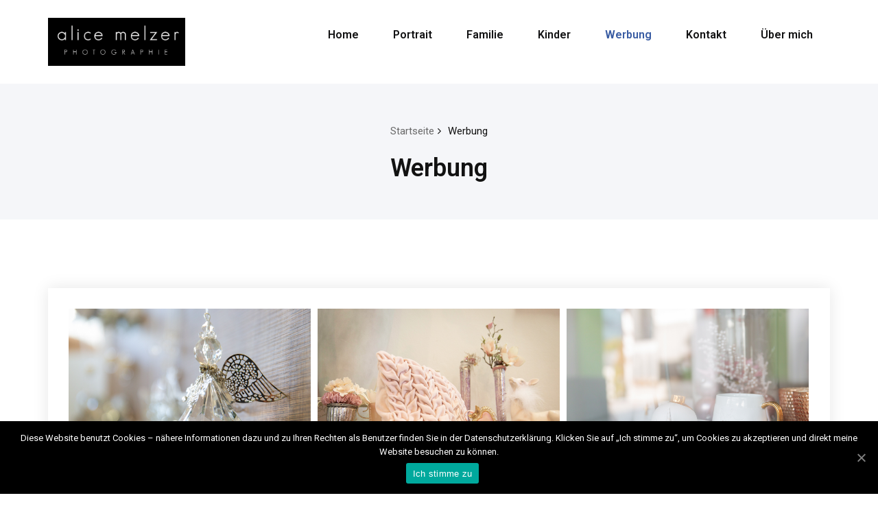

--- FILE ---
content_type: text/html; charset=UTF-8
request_url: http://www.alicemelzer.at/werbung/
body_size: 7420
content:
<!DOCTYPE html>
<html lang="de">
  <head>
    <!--[if IE]>
    <meta http-equiv="X-UA-Compatible" content="IE=edge,chrome=1">
    ``
    <![endif]-->
    <meta charset="UTF-8" />
    <meta name="viewport" content="width=device-width, initial-scale=1.0" />
    <link rel="profile" href="http://gmpg.org/xfn/11" />
    <!-- Theme Css -->
	    <title>Werbung &#8211; Alice Melzer</title>
<link rel='dns-prefetch' href='//fonts.googleapis.com' />
<link rel='dns-prefetch' href='//s.w.org' />
<link rel="alternate" type="application/rss+xml" title="Alice Melzer &raquo; Feed" href="http://www.alicemelzer.at/feed/" />
<link rel="alternate" type="application/rss+xml" title="Alice Melzer &raquo; Kommentar-Feed" href="http://www.alicemelzer.at/comments/feed/" />
		<script type="text/javascript">
			window._wpemojiSettings = {"baseUrl":"https:\/\/s.w.org\/images\/core\/emoji\/12.0.0-1\/72x72\/","ext":".png","svgUrl":"https:\/\/s.w.org\/images\/core\/emoji\/12.0.0-1\/svg\/","svgExt":".svg","source":{"concatemoji":"http:\/\/www.alicemelzer.at\/wp-includes\/js\/wp-emoji-release.min.js?ver=5.4.18"}};
			/*! This file is auto-generated */
			!function(e,a,t){var n,r,o,i=a.createElement("canvas"),p=i.getContext&&i.getContext("2d");function s(e,t){var a=String.fromCharCode;p.clearRect(0,0,i.width,i.height),p.fillText(a.apply(this,e),0,0);e=i.toDataURL();return p.clearRect(0,0,i.width,i.height),p.fillText(a.apply(this,t),0,0),e===i.toDataURL()}function c(e){var t=a.createElement("script");t.src=e,t.defer=t.type="text/javascript",a.getElementsByTagName("head")[0].appendChild(t)}for(o=Array("flag","emoji"),t.supports={everything:!0,everythingExceptFlag:!0},r=0;r<o.length;r++)t.supports[o[r]]=function(e){if(!p||!p.fillText)return!1;switch(p.textBaseline="top",p.font="600 32px Arial",e){case"flag":return s([127987,65039,8205,9895,65039],[127987,65039,8203,9895,65039])?!1:!s([55356,56826,55356,56819],[55356,56826,8203,55356,56819])&&!s([55356,57332,56128,56423,56128,56418,56128,56421,56128,56430,56128,56423,56128,56447],[55356,57332,8203,56128,56423,8203,56128,56418,8203,56128,56421,8203,56128,56430,8203,56128,56423,8203,56128,56447]);case"emoji":return!s([55357,56424,55356,57342,8205,55358,56605,8205,55357,56424,55356,57340],[55357,56424,55356,57342,8203,55358,56605,8203,55357,56424,55356,57340])}return!1}(o[r]),t.supports.everything=t.supports.everything&&t.supports[o[r]],"flag"!==o[r]&&(t.supports.everythingExceptFlag=t.supports.everythingExceptFlag&&t.supports[o[r]]);t.supports.everythingExceptFlag=t.supports.everythingExceptFlag&&!t.supports.flag,t.DOMReady=!1,t.readyCallback=function(){t.DOMReady=!0},t.supports.everything||(n=function(){t.readyCallback()},a.addEventListener?(a.addEventListener("DOMContentLoaded",n,!1),e.addEventListener("load",n,!1)):(e.attachEvent("onload",n),a.attachEvent("onreadystatechange",function(){"complete"===a.readyState&&t.readyCallback()})),(n=t.source||{}).concatemoji?c(n.concatemoji):n.wpemoji&&n.twemoji&&(c(n.twemoji),c(n.wpemoji)))}(window,document,window._wpemojiSettings);
		</script>
		<style type="text/css">
img.wp-smiley,
img.emoji {
	display: inline !important;
	border: none !important;
	box-shadow: none !important;
	height: 1em !important;
	width: 1em !important;
	margin: 0 .07em !important;
	vertical-align: -0.1em !important;
	background: none !important;
	padding: 0 !important;
}
</style>
	<link rel='stylesheet' id='wp-block-library-css'  href='http://www.alicemelzer.at/wp-includes/css/dist/block-library/style.min.css?ver=5.4.18' type='text/css' media='all' />
<link rel='stylesheet' id='contact-form-7-css'  href='http://www.alicemelzer.at/wp-content/plugins/contact-form-7/includes/css/styles.css?ver=5.2' type='text/css' media='all' />
<link rel='stylesheet' id='cookie-notice-front-css'  href='http://www.alicemelzer.at/wp-content/plugins/cookie-notice/css/front.min.css?ver=5.4.18' type='text/css' media='all' />
<link rel='stylesheet' id='quality-bootstrap-css-css'  href='http://www.alicemelzer.at/wp-content/themes/quality/css/bootstrap.css?ver=5.4.18' type='text/css' media='all' />
<link rel='stylesheet' id='quality-style-css'  href='http://www.alicemelzer.at/wp-content/themes/heroic_custom/style.css?ver=5.4.18' type='text/css' media='all' />
<link rel='stylesheet' id='default-css'  href='http://www.alicemelzer.at/wp-content/themes/quality/css/default.css?ver=5.4.18' type='text/css' media='all' />
<link rel='stylesheet' id='quality-theme-menu-css'  href='http://www.alicemelzer.at/wp-content/themes/quality/css/theme-menu.css?ver=5.4.18' type='text/css' media='all' />
<link rel='stylesheet' id='quality-font-awesome-min-css'  href='http://www.alicemelzer.at/wp-content/themes/quality/css/font-awesome/css/font-awesome.min.css?ver=5.4.18' type='text/css' media='all' />
<link rel='stylesheet' id='quality-lightbox-css-css'  href='http://www.alicemelzer.at/wp-content/themes/quality/css/lightbox.css?ver=5.4.18' type='text/css' media='all' />
<link rel='stylesheet' id='quality-fonts-css'  href='//fonts.googleapis.com/css?family=Open+Sans%3A300%2C400%2C600%2C700%2C800%7CRoboto%3A100%2C300%2C400%2C500%2C600%2C700%2C900%7CRaleway%3A600%7Citalic&#038;subset=latin%2Clatin-ext' type='text/css' media='all' />
<link rel='stylesheet' id='bootstrap-css'  href='http://www.alicemelzer.at/wp-content/themes/quality/css/bootstrap.css?ver=5.4.18' type='text/css' media='all' />
<link rel='stylesheet' id='parent-style-css'  href='http://www.alicemelzer.at/wp-content/themes/quality/style.css?ver=5.4.18' type='text/css' media='all' />
<link rel='stylesheet' id='child-style-css'  href='http://www.alicemelzer.at/wp-content/themes/heroic_custom/style.css?ver=5.4.18' type='text/css' media='all' />
<link rel='stylesheet' id='theme-menu-css'  href='http://www.alicemelzer.at/wp-content/themes/quality/css/theme-menu.css?ver=5.4.18' type='text/css' media='all' />
<link rel='stylesheet' id='default-style-css-css'  href='http://www.alicemelzer.at/wp-content/themes/heroic_custom/css/default.css?ver=5.4.18' type='text/css' media='all' />
<script type='text/javascript' src='http://www.alicemelzer.at/wp-includes/js/jquery/jquery.js?ver=1.12.4-wp'></script>
<script type='text/javascript' src='http://www.alicemelzer.at/wp-includes/js/jquery/jquery-migrate.min.js?ver=1.4.1'></script>
<script type='text/javascript'>
/* <![CDATA[ */
var cnArgs = {"ajaxUrl":"http:\/\/www.alicemelzer.at\/wp-admin\/admin-ajax.php","nonce":"dffe0187b5","hideEffect":"fade","position":"bottom","onScroll":"0","onScrollOffset":"100","onClick":"0","cookieName":"cookie_notice_accepted","cookieTime":"2592000","cookieTimeRejected":"2592000","cookiePath":"\/","cookieDomain":"","redirection":"0","cache":"0","refuse":"0","revokeCookies":"0","revokeCookiesOpt":"automatic","secure":"0","coronabarActive":"0"};
/* ]]> */
</script>
<script type='text/javascript' src='http://www.alicemelzer.at/wp-content/plugins/cookie-notice/js/front.min.js?ver=1.3.2'></script>
<script type='text/javascript' src='http://www.alicemelzer.at/wp-content/themes/quality/js/bootstrap.min.js?ver=5.4.18'></script>
<script type='text/javascript' src='http://www.alicemelzer.at/wp-content/themes/quality/js/menu/menu.js?ver=5.4.18'></script>
<script type='text/javascript' src='http://www.alicemelzer.at/wp-content/themes/quality/js/lightbox/lightbox.min.js?ver=5.4.18'></script>
<link rel='https://api.w.org/' href='http://www.alicemelzer.at/wp-json/' />
<link rel="EditURI" type="application/rsd+xml" title="RSD" href="http://www.alicemelzer.at/xmlrpc.php?rsd" />
<link rel="wlwmanifest" type="application/wlwmanifest+xml" href="http://www.alicemelzer.at/wp-includes/wlwmanifest.xml" /> 
<meta name="generator" content="WordPress 5.4.18" />
<link rel="canonical" href="http://www.alicemelzer.at/werbung/" />
<link rel='shortlink' href='http://www.alicemelzer.at/?p=45' />
<link rel="alternate" type="application/json+oembed" href="http://www.alicemelzer.at/wp-json/oembed/1.0/embed?url=http%3A%2F%2Fwww.alicemelzer.at%2Fwerbung%2F" />
<link rel="alternate" type="text/xml+oembed" href="http://www.alicemelzer.at/wp-json/oembed/1.0/embed?url=http%3A%2F%2Fwww.alicemelzer.at%2Fwerbung%2F&#038;format=xml" />
  </head>
  <body class="page-template-default page page-id-45 cookies-not-set">
    <!--Header Logo & Menus-->
      <nav class="navbar navbar-custom" role="navigation">
	  <div class="container-fluid padding-0">
		<!-- Brand and toggle get grouped for better mobile display -->
		<div class="navbar-header">
			<a class="navbar-brand" href="http://www.alicemelzer.at/">
							<img src="http://www.alicemelzer.at/wp-content/uploads/2018/11/logo_hompage_1-1-e1542882614569.png" style="height:70px; width:200px;" />
							</a>
		    <button class="navbar-toggle" type="button" data-toggle="collapse" data-target="#custom-collapse">
				<span class="sr-only">Toggle navigation</span>
				<span class="icon-bar"></span>
				<span class="icon-bar"></span>
				<span class="icon-bar"></span>
		    </button>
		</div>
		<!-- Collect the nav links, forms, and other content for toggling -->
		<div class="collapse navbar-collapse" id="custom-collapse">
		<ul id="menu-menu-1" class="nav navbar-nav navbar-right"><li id="menu-item-37" class="menu-item menu-item-type-post_type menu-item-object-page menu-item-home menu-item-37"><a href="http://www.alicemelzer.at/">Home</a></li>
<li id="menu-item-261" class="menu-item menu-item-type-post_type menu-item-object-page menu-item-261"><a href="http://www.alicemelzer.at/portrait/">Portrait</a></li>
<li id="menu-item-52" class="menu-item menu-item-type-post_type menu-item-object-page menu-item-52"><a href="http://www.alicemelzer.at/famillie/">Familie</a></li>
<li id="menu-item-55" class="menu-item menu-item-type-post_type menu-item-object-page menu-item-55"><a href="http://www.alicemelzer.at/kinder/">Kinder</a></li>
<li id="menu-item-49" class="menu-item menu-item-type-post_type menu-item-object-page current-menu-item page_item page-item-45 current_page_item menu-item-49 active active"><a href="http://www.alicemelzer.at/werbung/">Werbung</a></li>
<li id="menu-item-40" class="menu-item menu-item-type-post_type menu-item-object-page menu-item-40"><a href="http://www.alicemelzer.at/kontakt/">Kontakt</a></li>
<li id="menu-item-121" class="menu-item menu-item-type-post_type menu-item-object-page menu-item-121"><a href="http://www.alicemelzer.at/ueber-mich/">Über mich</a></li>
</ul>		</div><!-- /.navbar-collapse -->
	  </div><!-- /.container-fluid -->
	</nav>
<div class="clearfix"></div>        <!-- Page Title Section -->
        <section class="page-title-section bg-grey">		
            <div class="container">
                <div class="row">
                    <div class="col-md-12 col-sm-12 col-xs-12">
                        <ul class="page-breadcrumb text-center"><li><a href="http://www.alicemelzer.at/">Startseite</a></li><li class="active"><a href="http://www.alicemelzer.at/werbung/">Werbung</a></li></ul>                        <div class="page-title text-center">
                            <h1>Werbung</h1>                        </div>


                    </div>
                </div>
            </div>	
        </section>	
        <!-- Blog & Sidebar Section -->
<section id="section-block" class="site-content">
	<div class="container">
		<div class="row">	
			<!--Blog Section-->
			<div class="col-md-12 col-xs-12">									<div class="news">
						<article class="post">								
							<div class="post-content">	
								
<div id="envira-gallery-wrap-134" class="envira-gallery-wrap envira-gallery-theme-base envira-lightbox-theme-base" itemscope itemtype="https://schema.org/ImageGallery"><div data-row-height="" data-gallery-theme="" id="envira-gallery-134" class="envira-gallery-public  envira-gallery-3-columns envira-clear enviratope envira-gallery-css-animations" data-envira-columns="3"><div id="envira-gallery-item-135" class="envira-gallery-item enviratope-item envira-gallery-item-1 envira-lazy-load" style="padding-left: 5px; padding-bottom: 10px; padding-right: 5px;"  itemscope itemtype="https://schema.org/ImageObject"><div class="envira-gallery-item-inner"><div class="envira-gallery-position-overlay  envira-gallery-top-left"></div><div class="envira-gallery-position-overlay  envira-gallery-top-right"></div><div class="envira-gallery-position-overlay  envira-gallery-bottom-left"></div><div class="envira-gallery-position-overlay  envira-gallery-bottom-right"></div><a href="http://www.alicemelzer.at/wp-content/uploads/2018/11/bell-ambiente-1.jpg" class="envira-gallery-134 envira-gallery-link" rel="enviragallery134" title="Bell´ambiente Geschenkboutique" data-envira-caption="Bell´ambiente Geschenkboutique" data-envira-retina="" data-thumbnail=""  itemprop="contentUrl"><div class="envira-lazy" data-test-width="2000" data-test-height="2000" style="padding-bottom:100%;"><img id="envira-gallery-image-135" class="envira-gallery-image envira-gallery-image-1" data-envira-index="1" src="http://www.alicemelzer.at/wp-content/uploads/2018/11/bell-ambiente-1-2000x2000.jpg" data-envira-src="http://www.alicemelzer.at/wp-content/uploads/2018/11/bell-ambiente-1-2000x2000.jpg" data-envira-gallery-id="134" data-envira-item-id="135" data-envira-caption="Bell´ambiente Geschenkboutique" alt="" title="Bell´ambiente Geschenkboutique"  itemprop="thumbnailUrl" data-envira-srcset="http://www.alicemelzer.at/wp-content/uploads/2018/11/bell-ambiente-1-2000x2000.jpg 400w,http://www.alicemelzer.at/wp-content/uploads/2018/11/bell-ambiente-1-2000x2000.jpg 2x" srcset="[data-uri]" /></div></a></div></div><div id="envira-gallery-item-137" class="envira-gallery-item enviratope-item envira-gallery-item-2 envira-lazy-load" style="padding-left: 5px; padding-bottom: 10px; padding-right: 5px;"  itemscope itemtype="https://schema.org/ImageObject"><div class="envira-gallery-item-inner"><div class="envira-gallery-position-overlay  envira-gallery-top-left"></div><div class="envira-gallery-position-overlay  envira-gallery-top-right"></div><div class="envira-gallery-position-overlay  envira-gallery-bottom-left"></div><div class="envira-gallery-position-overlay  envira-gallery-bottom-right"></div><a href="http://www.alicemelzer.at/wp-content/uploads/2018/11/bell-ambiente-3.jpg" class="envira-gallery-134 envira-gallery-link" rel="enviragallery134" title="Bell`ambiente" data-envira-caption="Bell`ambiente" data-envira-retina="" data-thumbnail=""  itemprop="contentUrl"><div class="envira-lazy" data-test-width="2000" data-test-height="2000" style="padding-bottom:100%;"><img id="envira-gallery-image-137" class="envira-gallery-image envira-gallery-image-2" data-envira-index="2" src="http://www.alicemelzer.at/wp-content/uploads/2018/11/bell-ambiente-3-2000x2000.jpg" data-envira-src="http://www.alicemelzer.at/wp-content/uploads/2018/11/bell-ambiente-3-2000x2000.jpg" data-envira-gallery-id="134" data-envira-item-id="137" data-envira-caption="Bell`ambiente" alt="" title="Bell`ambiente"  itemprop="thumbnailUrl" data-envira-srcset="http://www.alicemelzer.at/wp-content/uploads/2018/11/bell-ambiente-3-2000x2000.jpg 400w,http://www.alicemelzer.at/wp-content/uploads/2018/11/bell-ambiente-3-2000x2000.jpg 2x" srcset="[data-uri]" /></div></a></div></div><div id="envira-gallery-item-138" class="envira-gallery-item enviratope-item envira-gallery-item-3 envira-lazy-load" style="padding-left: 5px; padding-bottom: 10px; padding-right: 5px;"  itemscope itemtype="https://schema.org/ImageObject"><div class="envira-gallery-item-inner"><div class="envira-gallery-position-overlay  envira-gallery-top-left"></div><div class="envira-gallery-position-overlay  envira-gallery-top-right"></div><div class="envira-gallery-position-overlay  envira-gallery-bottom-left"></div><div class="envira-gallery-position-overlay  envira-gallery-bottom-right"></div><a href="http://www.alicemelzer.at/wp-content/uploads/2018/11/bell-ambiente-4.jpg" class="envira-gallery-134 envira-gallery-link" rel="enviragallery134" title="Bell`ambiente" data-envira-caption="Bell`ambiente" data-envira-retina="" data-thumbnail=""  itemprop="contentUrl"><div class="envira-lazy" data-test-width="2000" data-test-height="2000" style="padding-bottom:100%;"><img id="envira-gallery-image-138" class="envira-gallery-image envira-gallery-image-3" data-envira-index="3" src="http://www.alicemelzer.at/wp-content/uploads/2018/11/bell-ambiente-4-2000x2000.jpg" data-envira-src="http://www.alicemelzer.at/wp-content/uploads/2018/11/bell-ambiente-4-2000x2000.jpg" data-envira-gallery-id="134" data-envira-item-id="138" data-envira-caption="Bell`ambiente" alt="" title="Bell`ambiente"  itemprop="thumbnailUrl" data-envira-srcset="http://www.alicemelzer.at/wp-content/uploads/2018/11/bell-ambiente-4-2000x2000.jpg 400w,http://www.alicemelzer.at/wp-content/uploads/2018/11/bell-ambiente-4-2000x2000.jpg 2x" srcset="[data-uri]" /></div></a></div></div><div id="envira-gallery-item-136" class="envira-gallery-item enviratope-item envira-gallery-item-4 envira-lazy-load" style="padding-left: 5px; padding-bottom: 10px; padding-right: 5px;"  itemscope itemtype="https://schema.org/ImageObject"><div class="envira-gallery-item-inner"><div class="envira-gallery-position-overlay  envira-gallery-top-left"></div><div class="envira-gallery-position-overlay  envira-gallery-top-right"></div><div class="envira-gallery-position-overlay  envira-gallery-bottom-left"></div><div class="envira-gallery-position-overlay  envira-gallery-bottom-right"></div><a href="http://www.alicemelzer.at/wp-content/uploads/2018/11/bell-ambiente-2.jpg" class="envira-gallery-134 envira-gallery-link" rel="enviragallery134" title="Bell´ambiente Geschenkboutique" data-envira-caption="Bell´ambiente Geschenkboutique" data-envira-retina="" data-thumbnail=""  itemprop="contentUrl"><div class="envira-lazy" data-test-width="2000" data-test-height="2000" style="padding-bottom:100%;"><img id="envira-gallery-image-136" class="envira-gallery-image envira-gallery-image-4" data-envira-index="4" src="http://www.alicemelzer.at/wp-content/uploads/2018/11/bell-ambiente-2-2000x2000.jpg" data-envira-src="http://www.alicemelzer.at/wp-content/uploads/2018/11/bell-ambiente-2-2000x2000.jpg" data-envira-gallery-id="134" data-envira-item-id="136" data-envira-caption="Bell´ambiente Geschenkboutique" alt="" title="Bell´ambiente Geschenkboutique"  itemprop="thumbnailUrl" data-envira-srcset="http://www.alicemelzer.at/wp-content/uploads/2018/11/bell-ambiente-2-2000x2000.jpg 400w,http://www.alicemelzer.at/wp-content/uploads/2018/11/bell-ambiente-2-2000x2000.jpg 2x" srcset="[data-uri]" /></div></a></div></div><div id="envira-gallery-item-139" class="envira-gallery-item enviratope-item envira-gallery-item-5 envira-lazy-load" style="padding-left: 5px; padding-bottom: 10px; padding-right: 5px;"  itemscope itemtype="https://schema.org/ImageObject"><div class="envira-gallery-item-inner"><div class="envira-gallery-position-overlay  envira-gallery-top-left"></div><div class="envira-gallery-position-overlay  envira-gallery-top-right"></div><div class="envira-gallery-position-overlay  envira-gallery-bottom-left"></div><div class="envira-gallery-position-overlay  envira-gallery-bottom-right"></div><a href="http://www.alicemelzer.at/wp-content/uploads/2018/11/scarparia-1.jpg" class="envira-gallery-134 envira-gallery-link" rel="enviragallery134" title="Scarparia" data-envira-caption="Scarparia" data-envira-retina="" data-thumbnail=""  itemprop="contentUrl"><div class="envira-lazy" data-test-width="2000" data-test-height="2000" style="padding-bottom:100%;"><img id="envira-gallery-image-139" class="envira-gallery-image envira-gallery-image-5" data-envira-index="5" src="http://www.alicemelzer.at/wp-content/uploads/2018/11/scarparia-1-2000x2000.jpg" data-envira-src="http://www.alicemelzer.at/wp-content/uploads/2018/11/scarparia-1-2000x2000.jpg" data-envira-gallery-id="134" data-envira-item-id="139" data-envira-caption="Scarparia" alt="" title="Scarparia"  itemprop="thumbnailUrl" data-envira-srcset="http://www.alicemelzer.at/wp-content/uploads/2018/11/scarparia-1-2000x2000.jpg 400w,http://www.alicemelzer.at/wp-content/uploads/2018/11/scarparia-1-2000x2000.jpg 2x" srcset="[data-uri]" /></div></a></div></div><div id="envira-gallery-item-140" class="envira-gallery-item enviratope-item envira-gallery-item-6 envira-lazy-load" style="padding-left: 5px; padding-bottom: 10px; padding-right: 5px;"  itemscope itemtype="https://schema.org/ImageObject"><div class="envira-gallery-item-inner"><div class="envira-gallery-position-overlay  envira-gallery-top-left"></div><div class="envira-gallery-position-overlay  envira-gallery-top-right"></div><div class="envira-gallery-position-overlay  envira-gallery-bottom-left"></div><div class="envira-gallery-position-overlay  envira-gallery-bottom-right"></div><a href="http://www.alicemelzer.at/wp-content/uploads/2018/11/scarparia-2.jpg" class="envira-gallery-134 envira-gallery-link" rel="enviragallery134" title="Scarparia" data-envira-caption="Scarparia" data-envira-retina="" data-thumbnail=""  itemprop="contentUrl"><div class="envira-lazy" data-test-width="2000" data-test-height="2000" style="padding-bottom:100%;"><img id="envira-gallery-image-140" class="envira-gallery-image envira-gallery-image-6" data-envira-index="6" src="http://www.alicemelzer.at/wp-content/uploads/2018/11/scarparia-2-2000x2000.jpg" data-envira-src="http://www.alicemelzer.at/wp-content/uploads/2018/11/scarparia-2-2000x2000.jpg" data-envira-gallery-id="134" data-envira-item-id="140" data-envira-caption="Scarparia" alt="" title="Scarparia"  itemprop="thumbnailUrl" data-envira-srcset="http://www.alicemelzer.at/wp-content/uploads/2018/11/scarparia-2-2000x2000.jpg 400w,http://www.alicemelzer.at/wp-content/uploads/2018/11/scarparia-2-2000x2000.jpg 2x" srcset="[data-uri]" /></div></a></div></div><div id="envira-gallery-item-141" class="envira-gallery-item enviratope-item envira-gallery-item-7 envira-lazy-load" style="padding-left: 5px; padding-bottom: 10px; padding-right: 5px;"  itemscope itemtype="https://schema.org/ImageObject"><div class="envira-gallery-item-inner"><div class="envira-gallery-position-overlay  envira-gallery-top-left"></div><div class="envira-gallery-position-overlay  envira-gallery-top-right"></div><div class="envira-gallery-position-overlay  envira-gallery-bottom-left"></div><div class="envira-gallery-position-overlay  envira-gallery-bottom-right"></div><a href="http://www.alicemelzer.at/wp-content/uploads/2018/11/scarparia-3.jpg" class="envira-gallery-134 envira-gallery-link" rel="enviragallery134" title="Scarparia" data-envira-caption="Scarparia" data-envira-retina="" data-thumbnail=""  itemprop="contentUrl"><div class="envira-lazy" data-test-width="2000" data-test-height="2000" style="padding-bottom:100%;"><img id="envira-gallery-image-141" class="envira-gallery-image envira-gallery-image-7" data-envira-index="7" src="http://www.alicemelzer.at/wp-content/uploads/2018/11/scarparia-3-2000x2000.jpg" data-envira-src="http://www.alicemelzer.at/wp-content/uploads/2018/11/scarparia-3-2000x2000.jpg" data-envira-gallery-id="134" data-envira-item-id="141" data-envira-caption="Scarparia" alt="" title="Scarparia"  itemprop="thumbnailUrl" data-envira-srcset="http://www.alicemelzer.at/wp-content/uploads/2018/11/scarparia-3-2000x2000.jpg 400w,http://www.alicemelzer.at/wp-content/uploads/2018/11/scarparia-3-2000x2000.jpg 2x" srcset="[data-uri]" /></div></a></div></div><div id="envira-gallery-item-142" class="envira-gallery-item enviratope-item envira-gallery-item-8 envira-lazy-load" style="padding-left: 5px; padding-bottom: 10px; padding-right: 5px;"  itemscope itemtype="https://schema.org/ImageObject"><div class="envira-gallery-item-inner"><div class="envira-gallery-position-overlay  envira-gallery-top-left"></div><div class="envira-gallery-position-overlay  envira-gallery-top-right"></div><div class="envira-gallery-position-overlay  envira-gallery-bottom-left"></div><div class="envira-gallery-position-overlay  envira-gallery-bottom-right"></div><a href="http://www.alicemelzer.at/wp-content/uploads/2018/11/scarparia-4.jpg" class="envira-gallery-134 envira-gallery-link" rel="enviragallery134" title="Scarparia" data-envira-caption="Scarparia" data-envira-retina="" data-thumbnail=""  itemprop="contentUrl"><div class="envira-lazy" data-test-width="2000" data-test-height="2000" style="padding-bottom:100%;"><img id="envira-gallery-image-142" class="envira-gallery-image envira-gallery-image-8" data-envira-index="8" src="http://www.alicemelzer.at/wp-content/uploads/2018/11/scarparia-4-2000x2000.jpg" data-envira-src="http://www.alicemelzer.at/wp-content/uploads/2018/11/scarparia-4-2000x2000.jpg" data-envira-gallery-id="134" data-envira-item-id="142" data-envira-caption="Scarparia" alt="" title="Scarparia"  itemprop="thumbnailUrl" data-envira-srcset="http://www.alicemelzer.at/wp-content/uploads/2018/11/scarparia-4-2000x2000.jpg 400w,http://www.alicemelzer.at/wp-content/uploads/2018/11/scarparia-4-2000x2000.jpg 2x" srcset="[data-uri]" /></div></a></div></div><div id="envira-gallery-item-143" class="envira-gallery-item enviratope-item envira-gallery-item-9 envira-lazy-load" style="padding-left: 5px; padding-bottom: 10px; padding-right: 5px;"  itemscope itemtype="https://schema.org/ImageObject"><div class="envira-gallery-item-inner"><div class="envira-gallery-position-overlay  envira-gallery-top-left"></div><div class="envira-gallery-position-overlay  envira-gallery-top-right"></div><div class="envira-gallery-position-overlay  envira-gallery-bottom-left"></div><div class="envira-gallery-position-overlay  envira-gallery-bottom-right"></div><a href="http://www.alicemelzer.at/wp-content/uploads/2018/11/scarparia-5.jpg" class="envira-gallery-134 envira-gallery-link" rel="enviragallery134" title="Scarparia" data-envira-caption="Scarparia" data-envira-retina="" data-thumbnail=""  itemprop="contentUrl"><div class="envira-lazy" data-test-width="2000" data-test-height="2000" style="padding-bottom:100%;"><img id="envira-gallery-image-143" class="envira-gallery-image envira-gallery-image-9" data-envira-index="9" src="http://www.alicemelzer.at/wp-content/uploads/2018/11/scarparia-5-2000x2000.jpg" data-envira-src="http://www.alicemelzer.at/wp-content/uploads/2018/11/scarparia-5-2000x2000.jpg" data-envira-gallery-id="134" data-envira-item-id="143" data-envira-caption="Scarparia" alt="" title="Scarparia"  itemprop="thumbnailUrl" data-envira-srcset="http://www.alicemelzer.at/wp-content/uploads/2018/11/scarparia-5-2000x2000.jpg 400w,http://www.alicemelzer.at/wp-content/uploads/2018/11/scarparia-5-2000x2000.jpg 2x" srcset="[data-uri]" /></div></a></div></div><div id="envira-gallery-item-144" class="envira-gallery-item enviratope-item envira-gallery-item-10 envira-lazy-load" style="padding-left: 5px; padding-bottom: 10px; padding-right: 5px;"  itemscope itemtype="https://schema.org/ImageObject"><div class="envira-gallery-item-inner"><div class="envira-gallery-position-overlay  envira-gallery-top-left"></div><div class="envira-gallery-position-overlay  envira-gallery-top-right"></div><div class="envira-gallery-position-overlay  envira-gallery-bottom-left"></div><div class="envira-gallery-position-overlay  envira-gallery-bottom-right"></div><a href="http://www.alicemelzer.at/wp-content/uploads/2018/11/scarparia-6.jpg" class="envira-gallery-134 envira-gallery-link" rel="enviragallery134" title="Scarparia" data-envira-caption="Scarparia" data-envira-retina="" data-thumbnail=""  itemprop="contentUrl"><div class="envira-lazy" data-test-width="2000" data-test-height="2000" style="padding-bottom:100%;"><img id="envira-gallery-image-144" class="envira-gallery-image envira-gallery-image-10" data-envira-index="10" src="http://www.alicemelzer.at/wp-content/uploads/2018/11/scarparia-6-2000x2000.jpg" data-envira-src="http://www.alicemelzer.at/wp-content/uploads/2018/11/scarparia-6-2000x2000.jpg" data-envira-gallery-id="134" data-envira-item-id="144" data-envira-caption="Scarparia" alt="" title="Scarparia"  itemprop="thumbnailUrl" data-envira-srcset="http://www.alicemelzer.at/wp-content/uploads/2018/11/scarparia-6-2000x2000.jpg 400w,http://www.alicemelzer.at/wp-content/uploads/2018/11/scarparia-6-2000x2000.jpg 2x" srcset="[data-uri]" /></div></a></div></div><div id="envira-gallery-item-145" class="envira-gallery-item enviratope-item envira-gallery-item-11 envira-lazy-load" style="padding-left: 5px; padding-bottom: 10px; padding-right: 5px;"  itemscope itemtype="https://schema.org/ImageObject"><div class="envira-gallery-item-inner"><div class="envira-gallery-position-overlay  envira-gallery-top-left"></div><div class="envira-gallery-position-overlay  envira-gallery-top-right"></div><div class="envira-gallery-position-overlay  envira-gallery-bottom-left"></div><div class="envira-gallery-position-overlay  envira-gallery-bottom-right"></div><a href="http://www.alicemelzer.at/wp-content/uploads/2018/11/scarparia-7.jpg" class="envira-gallery-134 envira-gallery-link" rel="enviragallery134" title="Scarparia" data-envira-caption="Scarparia" data-envira-retina="" data-thumbnail=""  itemprop="contentUrl"><div class="envira-lazy" data-test-width="2000" data-test-height="2000" style="padding-bottom:100%;"><img id="envira-gallery-image-145" class="envira-gallery-image envira-gallery-image-11" data-envira-index="11" src="http://www.alicemelzer.at/wp-content/uploads/2018/11/scarparia-7-2000x2000.jpg" data-envira-src="http://www.alicemelzer.at/wp-content/uploads/2018/11/scarparia-7-2000x2000.jpg" data-envira-gallery-id="134" data-envira-item-id="145" data-envira-caption="Scarparia" alt="" title="Scarparia"  itemprop="thumbnailUrl" data-envira-srcset="http://www.alicemelzer.at/wp-content/uploads/2018/11/scarparia-7-2000x2000.jpg 400w,http://www.alicemelzer.at/wp-content/uploads/2018/11/scarparia-7-2000x2000.jpg 2x" srcset="[data-uri]" /></div></a></div></div><div id="envira-gallery-item-146" class="envira-gallery-item enviratope-item envira-gallery-item-12 envira-lazy-load" style="padding-left: 5px; padding-bottom: 10px; padding-right: 5px;"  itemscope itemtype="https://schema.org/ImageObject"><div class="envira-gallery-item-inner"><div class="envira-gallery-position-overlay  envira-gallery-top-left"></div><div class="envira-gallery-position-overlay  envira-gallery-top-right"></div><div class="envira-gallery-position-overlay  envira-gallery-bottom-left"></div><div class="envira-gallery-position-overlay  envira-gallery-bottom-right"></div><a href="http://www.alicemelzer.at/wp-content/uploads/2018/11/scarparia-9.jpg" class="envira-gallery-134 envira-gallery-link" rel="enviragallery134" title="Scarparia" data-envira-caption="Scarparia" data-envira-retina="" data-thumbnail=""  itemprop="contentUrl"><div class="envira-lazy" data-test-width="2000" data-test-height="2000" style="padding-bottom:100%;"><img id="envira-gallery-image-146" class="envira-gallery-image envira-gallery-image-12" data-envira-index="12" src="http://www.alicemelzer.at/wp-content/uploads/2018/11/scarparia-9-2000x2000.jpg" data-envira-src="http://www.alicemelzer.at/wp-content/uploads/2018/11/scarparia-9-2000x2000.jpg" data-envira-gallery-id="134" data-envira-item-id="146" data-envira-caption="Scarparia" alt="" title="Scarparia"  itemprop="thumbnailUrl" data-envira-srcset="http://www.alicemelzer.at/wp-content/uploads/2018/11/scarparia-9-2000x2000.jpg 400w,http://www.alicemelzer.at/wp-content/uploads/2018/11/scarparia-9-2000x2000.jpg 2x" srcset="[data-uri]" /></div></a></div></div><div id="envira-gallery-item-147" class="envira-gallery-item enviratope-item envira-gallery-item-13 envira-lazy-load" style="padding-left: 5px; padding-bottom: 10px; padding-right: 5px;"  itemscope itemtype="https://schema.org/ImageObject"><div class="envira-gallery-item-inner"><div class="envira-gallery-position-overlay  envira-gallery-top-left"></div><div class="envira-gallery-position-overlay  envira-gallery-top-right"></div><div class="envira-gallery-position-overlay  envira-gallery-bottom-left"></div><div class="envira-gallery-position-overlay  envira-gallery-bottom-right"></div><a href="http://www.alicemelzer.at/wp-content/uploads/2018/11/scarparia-10.jpg" class="envira-gallery-134 envira-gallery-link" rel="enviragallery134" title="Scarparia" data-envira-caption="Scarparia" data-envira-retina="" data-thumbnail=""  itemprop="contentUrl"><div class="envira-lazy" data-test-width="2000" data-test-height="2000" style="padding-bottom:100%;"><img id="envira-gallery-image-147" class="envira-gallery-image envira-gallery-image-13" data-envira-index="13" src="http://www.alicemelzer.at/wp-content/uploads/2018/11/scarparia-10-2000x2000.jpg" data-envira-src="http://www.alicemelzer.at/wp-content/uploads/2018/11/scarparia-10-2000x2000.jpg" data-envira-gallery-id="134" data-envira-item-id="147" data-envira-caption="Scarparia" alt="" title="Scarparia"  itemprop="thumbnailUrl" data-envira-srcset="http://www.alicemelzer.at/wp-content/uploads/2018/11/scarparia-10-2000x2000.jpg 400w,http://www.alicemelzer.at/wp-content/uploads/2018/11/scarparia-10-2000x2000.jpg 2x" srcset="[data-uri]" /></div></a></div></div><div id="envira-gallery-item-240" class="envira-gallery-item enviratope-item envira-gallery-item-14 envira-lazy-load" style="padding-left: 5px; padding-bottom: 10px; padding-right: 5px;"  itemscope itemtype="https://schema.org/ImageObject"><div class="envira-gallery-item-inner"><div class="envira-gallery-position-overlay  envira-gallery-top-left"></div><div class="envira-gallery-position-overlay  envira-gallery-top-right"></div><div class="envira-gallery-position-overlay  envira-gallery-bottom-left"></div><div class="envira-gallery-position-overlay  envira-gallery-bottom-right"></div><a href="http://www.alicemelzer.at/wp-content/uploads/2018/11/scarparia.jpg" class="envira-gallery-134 envira-gallery-link" rel="enviragallery134" title="scarparia" data-envira-caption="scarparia" data-envira-retina="" data-thumbnail=""  itemprop="contentUrl"><div class="envira-lazy" data-test-width="2000" data-test-height="2000" style="padding-bottom:100%;"><img id="envira-gallery-image-240" class="envira-gallery-image envira-gallery-image-14" data-envira-index="14" src="http://www.alicemelzer.at/wp-content/uploads/2018/11/scarparia-2000x2000.jpg" data-envira-src="http://www.alicemelzer.at/wp-content/uploads/2018/11/scarparia-2000x2000.jpg" data-envira-gallery-id="134" data-envira-item-id="240" data-envira-caption="scarparia" alt="" title="scarparia"  itemprop="thumbnailUrl" data-envira-srcset="http://www.alicemelzer.at/wp-content/uploads/2018/11/scarparia-2000x2000.jpg 400w,http://www.alicemelzer.at/wp-content/uploads/2018/11/scarparia-2000x2000.jpg 2x" srcset="[data-uri]" /></div></a></div></div><div id="envira-gallery-item-241" class="envira-gallery-item enviratope-item envira-gallery-item-15 envira-lazy-load" style="padding-left: 5px; padding-bottom: 10px; padding-right: 5px;"  itemscope itemtype="https://schema.org/ImageObject"><div class="envira-gallery-item-inner"><div class="envira-gallery-position-overlay  envira-gallery-top-left"></div><div class="envira-gallery-position-overlay  envira-gallery-top-right"></div><div class="envira-gallery-position-overlay  envira-gallery-bottom-left"></div><div class="envira-gallery-position-overlay  envira-gallery-bottom-right"></div><a href="http://www.alicemelzer.at/wp-content/uploads/2018/11/scarparia_1.jpg" class="envira-gallery-134 envira-gallery-link" rel="enviragallery134" title="scarparia_1" data-envira-caption="scarparia_1" data-envira-retina="" data-thumbnail=""  itemprop="contentUrl"><div class="envira-lazy" data-test-width="2000" data-test-height="2000" style="padding-bottom:100%;"><img id="envira-gallery-image-241" class="envira-gallery-image envira-gallery-image-15" data-envira-index="15" src="http://www.alicemelzer.at/wp-content/uploads/2018/11/scarparia_1-2000x2000.jpg" data-envira-src="http://www.alicemelzer.at/wp-content/uploads/2018/11/scarparia_1-2000x2000.jpg" data-envira-gallery-id="134" data-envira-item-id="241" data-envira-caption="scarparia_1" alt="" title="scarparia_1"  itemprop="thumbnailUrl" data-envira-srcset="http://www.alicemelzer.at/wp-content/uploads/2018/11/scarparia_1-2000x2000.jpg 400w,http://www.alicemelzer.at/wp-content/uploads/2018/11/scarparia_1-2000x2000.jpg 2x" srcset="[data-uri]" /></div></a></div></div></div></div><noscript><img src="http://www.alicemelzer.at/wp-content/uploads/2018/11/bell-ambiente-1.jpg" alt="" /><img src="http://www.alicemelzer.at/wp-content/uploads/2018/11/bell-ambiente-3.jpg" alt="" /><img src="http://www.alicemelzer.at/wp-content/uploads/2018/11/bell-ambiente-4.jpg" alt="" /><img src="http://www.alicemelzer.at/wp-content/uploads/2018/11/bell-ambiente-2.jpg" alt="" /><img src="http://www.alicemelzer.at/wp-content/uploads/2018/11/scarparia-1.jpg" alt="" /><img src="http://www.alicemelzer.at/wp-content/uploads/2018/11/scarparia-2.jpg" alt="" /><img src="http://www.alicemelzer.at/wp-content/uploads/2018/11/scarparia-3.jpg" alt="" /><img src="http://www.alicemelzer.at/wp-content/uploads/2018/11/scarparia-4.jpg" alt="" /><img src="http://www.alicemelzer.at/wp-content/uploads/2018/11/scarparia-5.jpg" alt="" /><img src="http://www.alicemelzer.at/wp-content/uploads/2018/11/scarparia-6.jpg" alt="" /><img src="http://www.alicemelzer.at/wp-content/uploads/2018/11/scarparia-7.jpg" alt="" /><img src="http://www.alicemelzer.at/wp-content/uploads/2018/11/scarparia-9.jpg" alt="" /><img src="http://www.alicemelzer.at/wp-content/uploads/2018/11/scarparia-10.jpg" alt="" /><img src="http://www.alicemelzer.at/wp-content/uploads/2018/11/scarparia.jpg" alt="" /><img src="http://www.alicemelzer.at/wp-content/uploads/2018/11/scarparia_1.jpg" alt="" /></noscript>



<p>Fotos für Werbezwecke&#8230;</p>
							</div>				
						</article>
					</div>
					
				         				</div>	
			<!--/Blog Section-->
			 
<!-- Right sidebar ---->		</div>
	</div>
</section>
<!-- /Blog & Sidebar Section -->

<!-- Footer Widget Secton -->
<footer class="site-footer">
<div class="container">
		<div class="row">
		<div class="col-md-12">
			<div class="site-info">
						<a href="http://www.alicemelzer.at/impressum/">
Impressum
</a>
-
<a href="http://www.alicemelzer.at/datenschutzerklaerung/">
Datenschutzerklärung
</a>
-
<a href="http://www.alicemelzer.at/cookie-richtlinie/">
Cookie-Richtlinie
</a>
-
<a href="http://www.alicemelzer.at/agbs/">
AGB´s
</a>
			</div>
		</div>			
</div>
</div>
</footer>	
	<!-- /Footer Widget Secton -->
</div>
<!------  Google Analytics code end ------->
</div> <!-- end of wrapper -->

<!-- Page scroll top -->
<a href="#" class="scroll-up"><i class="fa fa-chevron-up"></i></a>
<!-- Page scroll top -->

<link rel='stylesheet' id='envira-gallery-lite-style-css'  href='http://www.alicemelzer.at/wp-content/plugins/envira-gallery-lite/assets/css/envira.css?ver=1.8.0.2' type='text/css' media='all' property="stylesheet" />
<link rel='stylesheet' id='envira-gallery-lite-lazyload-css'  href='http://www.alicemelzer.at/wp-content/plugins/envira-gallery-lite/assets/css/responsivelyLazy.css?ver=1.8.0.2' type='text/css' media='all' property="stylesheet" />
<link rel='stylesheet' id='envira-gallery-lite-fancybox-css'  href='http://www.alicemelzer.at/wp-content/plugins/envira-gallery-lite/assets/css/fancybox.css?ver=1.8.0.2' type='text/css' media='all' property="stylesheet" />
<link rel='stylesheet' id='envira-gallery-lite-jgallery-css'  href='http://www.alicemelzer.at/wp-content/plugins/envira-gallery-lite/assets/css/justifiedGallery.css?ver=1.8.0.2' type='text/css' media='all' property="stylesheet" />
<script type='text/javascript'>
/* <![CDATA[ */
var wpcf7 = {"apiSettings":{"root":"http:\/\/www.alicemelzer.at\/wp-json\/contact-form-7\/v1","namespace":"contact-form-7\/v1"}};
/* ]]> */
</script>
<script type='text/javascript' src='http://www.alicemelzer.at/wp-content/plugins/contact-form-7/includes/js/scripts.js?ver=5.2'></script>
<script type='text/javascript' src='http://www.alicemelzer.at/wp-includes/js/wp-embed.min.js?ver=5.4.18'></script>
<script type='text/javascript'>
/* <![CDATA[ */
var envira_lazy_load = "true";
var envira_lazy_load_initial = "false";
var envira_lazy_load_delay = "500";
/* ]]> */
</script>
<script type='text/javascript' src='http://www.alicemelzer.at/wp-content/plugins/envira-gallery-lite/assets/js/min/envira-min.js?ver=1.8.0.2'></script>

		<!-- Cookie Notice plugin v1.3.2 by Digital Factory https://dfactory.eu/ -->
		<div id="cookie-notice" role="banner" class="cookie-notice-hidden cookie-revoke-hidden cn-position-bottom" aria-label="Cookie Notice" style="background-color: rgba(0,0,0,1);"><div class="cookie-notice-container" style="color: #fff;"><span id="cn-notice-text" class="cn-text-container">Diese Website benutzt Cookies – nähere Informationen dazu und zu Ihren Rechten als Benutzer finden Sie in der Datenschutzerklärung. Klicken Sie auf „Ich stimme zu“, um Cookies zu akzeptieren und direkt meine Website besuchen zu können.
</span><span id="cn-notice-buttons" class="cn-buttons-container"><a href="#" id="cn-accept-cookie" data-cookie-set="accept" class="cn-set-cookie cn-button bootstrap button" aria-label="Ich stimme zu">Ich stimme zu</a></span><a href="javascript:void(0);" id="cn-close-notice" data-cookie-set="accept" class="cn-close-icon" aria-label="Ich stimme zu"></a></div>
			
		</div>
		<!-- / Cookie Notice plugin -->
        <script type="text/javascript">
            var envira_galleries = [],envira_gallery_images = [],envira_isotopes = [],envira_isotopes_config = [];jQuery(document).ready(function($){var envira_container_134 = '';function envira_album_lazy_load_image( $id ) {responsivelyLazy.run('#envira-gallery-'+ $id);}envira_isotopes_config['134'] = {itemSelector: '.envira-gallery-item',masonry: {columnWidth: '.envira-gallery-item'}};envira_isotopes['134'] = envira_container_134= $('#envira-gallery-134').enviratope(envira_isotopes_config['134']);$('#envira-gallery-134').on( 'layoutComplete',function( event, laidOutItems ) {envira_album_lazy_load_image(134);$(window).scroll(function(event){envira_album_lazy_load_image(134);});});$( document ).on( "envira_pagination_ajax_load_completed", function() {$('#envira-gallery-134').on( 'layoutComplete',function( event, laidOutItems ) {envira_album_lazy_load_image(134);$(window).scroll(function(event){envira_album_lazy_load_image(134);});});});envira_isotopes['134'].enviraImagesLoaded().done(function() {envira_isotopes['134'].enviratope('layout');}).progress(function() {envira_isotopes['134'].enviratope('layout');});envira_container_134 = $('#envira-gallery-134').enviraImagesLoaded( function() {$('.envira-gallery-item img').fadeTo( 'slow', 1 );});envira_gallery_options = {padding: 15,cyclic: true,titlePosition: 'inside',margin: 60,arrows: 1,aspectRatio: 1,loop: 1,mouseWheel: 1,preload: 1,openEffect: 'fade',closeEffect: 'fade',nextEffect: 'fade',prevEffect: 'fade',tpl: {wrap : '<div class="envirabox-wrap" tabIndex="-1"><div class="envirabox-skin envirabox-theme-base"><div class="envirabox-outer"><div class="envirabox-inner"><div class="envirabox-position-overlay envira-gallery-top-left"></div><div class="envirabox-position-overlay envira-gallery-top-right"></div><div class="envirabox-position-overlay envira-gallery-bottom-left"></div><div class="envirabox-position-overlay envira-gallery-bottom-right"></div></div></div></div></div>',image: '<img class="envirabox-image" src="{href}" alt="" data-envira-title="" data-envira-caption="" data-envira-index="" data-envira-data="" />',iframe : '<iframe id="envirabox-frame{rnd}" name="envirabox-frame{rnd}" class="envirabox-iframe" frameborder="0" vspace="0" hspace="0" allowtransparency="true" wekitallowfullscreen mozallowfullscreen allowfullscreen></iframe>',error: '<p class="envirabox-error">The requested content cannot be loaded.<br/>Please try again later.</p>',closeBtn : '<a title="Schließen" class="envirabox-item envirabox-close" href="#"></a>',next : '<a title="Nächstes" class="envirabox-nav envirabox-next envirabox-arrows-inside" href="#"><span></span></a>',prev : '<a title="Zurück" class="envirabox-nav envirabox-prev envirabox-arrows-inside" href="#"><span></span></a>'},helpers: {title: {type: 'inside'},},beforeLoad: function(){this.title = $(this.element).attr('data-envira-caption');},afterLoad: function(){$('envirabox-overlay-fixed').on({'touchmove' : function(e){e.preventDefault();}});},beforeShow: function(){$(window).on({'resize.envirabox' : function(){$.envirabox.update();}});if ( typeof this.element === 'undefined' ) {var gallery_id = this.group[ this.index ].gallery_id;var gallery_item_id = this.group[ this.index ].id;var alt = this.group[ this.index ].alt;var title = this.group[ this.index ].title;var caption = this.group[ this.index ].caption;var index = this.index;} else {var gallery_id = this.element.find('img').data('envira-gallery-id');var gallery_item_id = this.element.find('img').data('envira-item-id');var alt = this.element.find('img').attr('alt');var title = this.element.find('img').parent().attr('title');var caption = this.element.find('img').parent().data('envira-caption');var retina_image = this.element.find('img').parent().data('envira-retina');var index = this.element.find('img').data('envira-index');}this.inner.find('img').attr('alt', alt).attr('data-envira-gallery-id', gallery_id).attr('data-envira-item-id', gallery_item_id).attr('data-envira-title', title).attr('data-envira-caption', caption).attr('data-envira-index', index);if ( typeof retina_image !== 'undefined' && retina_image !== '' ) {this.inner.find('img').attr('srcset', retina_image + ' 2x');}},onStart: function(){$('#envirabox-wrap, #envirabox-wrap #envirabox-left, #envirabox-wrap #envirabox-right').swipe( {excludedElements:"label, button, input, select, textarea, .noSwipe",swipe: function(event, direction, distance, duration, fingerCount, fingerData) {if (direction === 'left') {$.envirabox.next(direction);} else if (direction === 'right') {$.envirabox.prev(direction);} else if (direction === 'up') {$.envirabox.close();}}} );},beforeClose: function(){},afterClose: function(){$(window).off('resize.envirabox');},onUpdate: function(){},onCancel: function(){},onPlayStart: function(){},onPlayEnd: function(){}};envira_galleries['134'] = $('.envira-gallery-134').envirabox( envira_gallery_options );});        </script>
        </body>
</html>

--- FILE ---
content_type: text/css
request_url: http://www.alicemelzer.at/wp-content/themes/heroic_custom/style.css?ver=5.4.18
body_size: 625
content:
* {font-family:"Roboto"}
* {font-weight:400}
* {font-style:normal}

/*
Theme Name: Heroic Custom
Theme URI: https://webriti.com/heroic-wordpress-theme/
Author: Webriti
Author URI: https://webriti.com
Template:     quality
Description: Heroic is a responsive, multi-purpose WordPress theme. It’s flexible and suitable for agencies, blogs, businesses, finance, accounting, consulting, corporations, or portfolios. Customization is easy and straight-forward, with options provided that allow you to setup your site to perfectly fit your desired online presence. For more details, visit this link https://wordpress.org/themes/quality/. We hope you will find the Heroic theme useful.
Tags: one-column, two-columns, right-sidebar, flexible-header, custom-colors, custom-menu, custom-logo, editor-style, featured-images, footer-widgets, sticky-post, threaded-comments, translation-ready, blog 
Version: 1.1.5
License URI: http://www.gnu.org/licenses/gpl-2.0.html
License: GNU General Public License v3 or later
Text Domain: heroic
*/

--- FILE ---
content_type: text/css
request_url: http://www.alicemelzer.at/wp-content/themes/quality/style.css?ver=5.4.18
body_size: 18596
content:
/*
Theme Name: Quality
Theme URI: https://webriti.com/quality-lite-version-details-page/
Author: Webriti
Author URI: https://webriti.com/
Description: Quality is a perfect theme to create a corporate/business website. It boasts 3 beautifully designed page templates, namely Business Page, Full-width, and Blog. Quality is built on the Bootstrap CSS Framework, which makes it fully responsive on all devices, and is translation-ready. To enable the Business template, just create a normal WordPress page and select Business Template as page template. The Business template can be further personalized in the customizer. Each section in the Business Template is designed according to current business requirements, with sections like Banner, Services, Projects etc. You can use this theme for any type of activity. Quality supports famous plugins like Contact Form 7, to create your contact page or any type of forms you might want to add. Work with the most popular page builders as Elementor, Beaver Builder, etc... Quality also gives a clean and appealing look to the WordPress core gallery feature. See Quality's demo at https://demo.webriti.com/?theme=Quality
Version:  2.6
Tags: full-width-template, threaded-comments, custom-menu, two-columns, translation-ready, sticky-post, blog, footer-widgets, featured-images, right-sidebar
Requires at least: 4.5
Tested up to: 5.4.2
Requires PHP: 5.4
License URI: http://www.gnu.org/licenses/gpl-2.0.html
License: GPLv2 or later
Text Domain: quality

* Quality Css created By Shahid - Scientech IT
*/

/*--------------------------------------------------------------
>>> TABLE OF CONTENTS:
----------------------------------------------------------------
1.0 COMMON
2.0 HEADER CONTACT DETAILS
3.0 HEADER SIDEBAR WIDGET
4.0 SOCIAL ICONS
5.0 MAIN SLIDER
6.0 OWL SLIDER NEXT - PREV BUTTONS
7.0 OWL SLIDER / DOTS PAGINATIONS
8.0 SECTION HEADER
9.0 MIXED CLASSES
10.0 FLEXBOX CSS
12.0 FUNFACT SECTION
13.0 PORTFOLIO 
    13.1 PORTFOLIO VARIATION TWO SECTION
    13.2 PORTFOLIO LIGHTBOX
    13.3 PORTFOLIO TABS
    13.4 PORTFOLIO DETAIL SECTION
14.0 BLOG SECTION
    14.1 HOMEPAGE BLOG SECTION
    14.2 BLOG META
    14.3 BLOG MASONRY SECTION
    14.4 BLOG CONTENT & PAGINATION
    14.5 Blog Author
15.0 COMMENTS
    15.1 COMMENT FORM
16.0 SIDEBAR & WIDGETS SECTION
    16.1 SOCIAL WIDGET
    16.2 CONTACT INFO WIDGET
    16.3 NEWS WIDGETS
    16.4 SEARCH WIDGETS
    16.5 CALENDER WIDGET
17.0 WP DEFAULT CLASSES
18.0 FOOTER SECTION
    18.1 FOOTER CONTACT INFO WIDGET
    18.2 FOOTER COPYRIGHTS - SITE INFO
19.0 TESTIMONIAL SECTION
20.0 CLIENTS SECTION
21.0 TEAM SECTION
22.0 SHOP SECTION
23.0 CALL TO ACTION SECTION
24.0 PAGE TITLE SECTION 
25.0 ABOUT US PAGE SECTION 
26.0 CONTACT PAGE SECTION
27.0 GOOGLE MAP SECTION
28.0 CONTACT & ADDRESS INFORMATION SECTION 
29.0 PAGE SCROLL UP
30.0 Jetpack Gallery Overlay
31.0 WOOCOMMERCE CSS
    31.1 WOOCOMMERCE SIDEBAR WIDGETS
    31.2 WOOCOMMERCE PRODUCT CAROUSEL
    13.3 WOOCOMMERCE SINGLE PRODUCT CSS
32.0 HEADER LOGO
--------------------------------------------------------------*/

/*--------------------------------------------------------------
1.0 Common
--------------------------------------------------------------*/
html { font-size: 16px !important; overflow-y: scroll;
       overflow-x: hidden;
       -ms-overflow-style: scrollbar; 
}

@media(min-width:60em) { html { font-size: 16px; } }
body {
    background: #fff; 
    color: #6a6a6a;
    font-family: "Open Sans", Helvetica, Arial, sans-serif;
    font-size: 1.000rem;
    line-height: 1.5;
    font-weight: 400;
    padding: 0;
    background-attachment: fixed;
    text-rendering: optimizeLegibility;
    overflow-x: hidden;
    transition: 0.5s ease all;
}
h1, .h1 { font-size: 2.250rem; }   /* =36px */
h2, .h2 { font-size: 1.875rem; }   /* =30px */
h3, .h3 { font-size: 1.500rem; }   /* =24px */
h4, .h4 { font-size: 1.250rem; }   /* =20px */
h5, .h5 { font-size: 1.125rem; }   /* =18px */
h6, .h6 { font-size: 1.000rem; }   /* =16px */
h1, .h1, h2, .h2, h3, .h3, 
h4, .h4, h5, .h5, h6, .h6 { margin: 0 0 25px; font-weight: 600; color: #121212; }
p { line-height: 1.7; margin: 0 0 25px; }
p:last-child { margin: 0px; }
#wrapper { background-color: #ffffff; margin: 0px auto; }
a{ transition: all 0.3s ease 0s; }
a:hover, a:focus {
    color: #121212;
    /*outline: none;*/
    text-decoration: none;
}
img {
    display: block;
    max-width: 100%;
    height: auto;
}

/*Paragraph & Widget*/
p a { box-shadow: 0 1px 0 0 currentColor; }
p a:hover { box-shadow: 0 2px 0 0 currentColor; }
/*Input Type Fields*/
input[type="text"], input[type="email"], input[type="url"], input[type="password"], 
input[type="search"], input[type="number"], input[type="tel"], input[type="range"], 
input[type="date"], input[type="month"], input[type="week"], input[type="time"], 
input[type="datetime"], input[type="datetime-local"], input[type="color"], select {
    height: 45px;	
}
input[type="text"], input[type="email"], input[type="url"], input[type="password"], 
input[type="search"], input[type="number"], input[type="tel"], input[type="range"], 
input[type="date"], input[type="month"], input[type="week"], input[type="time"], 
input[type="datetime"], input[type="datetime-local"], input[type="color"], textarea, select {
    padding: 6px 12px;
    border-radius: 0px;
    font-size: 0.875rem;
    letter-spacing: 0px;
    font-weight: 600;
    -webkit-box-shadow: none;
    box-shadow: none;
    color: #6a6a6a;
    background: #fff;
    background-image: -webkit-linear-gradient(rgba(255, 255, 255, 0), rgba(255, 255, 255, 0));
    border: 1px solid #e9e9e9;
    display: block;
    width: 100%;
}
input[type="text"]::-webkit-input-placeholder, 
textarea::-webkit-input-placeholder { 
    color: #6a6a6a; 
}
input[type="text"]::-moz-placeholder, 
textarea::-moz-placeholder { 
    color: #6a6a6a; 
}
input[type="text"]:-ms-input-placeholder, 
textarea:-ms-input-placeholder { 
    color: #6a6a6a; 
}
input[type="checkbox"], input[type="radio"] {
    margin: 0rem 0.5rem 0 0 !important;
    display: inline-block;
    min-height: auto;
}
input[type="submit"], input[type="reset"] {
    border: none;
    color: #ffffff;
    font-size: 0.938rem;
    font-weight: 600;
    display: inline-block;
    border-radius: 50px;
    padding: 10px 40px;
    margin: 0px;
    transition: all 0.3s ease-in-out;
}
input[type="submit"]:hover { background-color: #121212; }
input[type="reset"] { background-color: #121212; }

/*Blockquote*/
blockquote {
    background-color: #fdfdfd;
    margin: 0px 0 25px;
    padding: 25px;
    font-size: 1.125rem;
}
blockquote:before {
    content: open-quote;
    font-size: 4em;
    line-height: 0.1em;
    margin-right: 0.25em;
    vertical-align: -0.4em;
}
blockquote p { display: inline; }
blockquote cite, blockquote small, blockquote a {
    color: #121212;
    display: block;
    font-size: 1rem;
    line-height: 1.75;
    font-weight: 600;
    margin: 10px 0 0;
}
/* Ul and ol lists */
ul, ol { font-weight: normal; margin: 0 0 25px 0; padding-left: 18px; }
ul { list-style: disc; }
ol { list-style: decimal; }
ul > li, ol > li { margin: 0; padding: 0.5rem 0; border: none; }
ul li:last-child, ol li:last-child { padding-bottom: 0; }
ul li ul { margin: 0; }
ul li li { padding-left: 0; border: 0; }
ol li ol { margin: 0; }
ol li li { padding-left: 0; border: 0; }
/*Address*/
address { font-style: italic; margin: 0 0 25px; }
address span, address p { display: block; margin: 0 0 10px; }
address span:last-child { padding-bottom: 0; }
address i { padding-right: 10px; padding-left: 1px; }
address a { box-shadow: none; }
/*Table*/
table {
    font-weight: 500;
    font-size: 0.938rem;
    border-spacing: 0;
    border-width: 1px 0 0 1px;
    table-layout: fixed;
    width: 100%;
    margin: 0 0 25px; 
    padding: 0; 
}
table, table th, table td { background-color: #fff; color: #6a6a6a; border: 1px solid rgba(51, 51, 51, 0.1); }
table th, table td { padding: 0.7rem; }
table th { color: #121212; border-width: 0 1px 1px 0; font-weight: 700; }
table td > a { font-weight: 600; box-shadow: 0 1px 0 0 currentColor; }
table a { text-decoration: none; }
/*Definition Lists*/
dl { margin-bottom: 25px; margin-top: 0; }
dl dt { color: #121212; font-weight: 700; margin-bottom: 10px; }
dl dd { margin-bottom: 25px; margin-left: 20px; }
/*Abriviation, Acronym, Big, Strike, del, em, Ins, cite, q*/
abbr { text-decoration: none; cursor: help; }
tla, acronym { text-decoration: underline; cursor: help; }
acronym { border-bottom: 0 none; }
big { font-size: larger; font-weight: 600; }
s, strike, del { text-decoration: line-through; }
em, cite, q { font-style:italic; }
ins, mark { background-color: #313131; color: #fff; text-decoration: none; padding: 0 3px; }
code { color: #444444; }

pre {
    padding: 30px;
    margin: 0 0 20px;
    font-size: 15px;
    color: #6a6a6a;
    max-width: 100%;
    background-color: #fff;
    border: 1px solid #e4e8ea;
    border-radius: 0px;
    white-space: pre-wrap;
}
code, kbd, tt, var, samp, pre {
    background-color: #f8f8f8;	
    font-family: Inconsolata, monospace;
    -webkit-hyphens: none;
    -moz-hyphens: none;
    -ms-hyphens: none;
    hyphens: none;
    color: #121212;
    padding: 2px 5px;
    white-space: normal;
}
#attachment_906 { width: auto; }

/*===================================================================================
    2.0	HEADER CONTACT DETAILS
===================================================================================*/

.header-sidebar {
    padding: 6px 0;
    min-height: 48px;
}
.head-contact-info {
    padding: 6px 0 6px;
    margin: 0px;
    display: block;
}
.head-contact-info li {
    display: inline-block;
    margin: 0px;
    padding-right: 30px;
    color: #ffffff;
    font-size: 0.875rem;
    position: relative;
}
.head-contact-info li::after {
    content: "\f10c";
    font-family: FontAwesome;
    position: absolute;
    top: 50%;
    right: 13px;
    height: 2px;
    width: 3px;
    background: #ffffff;
    content: "";
    -webkit-border-radius: 100%;
    -ms-border-radius: 100%;
    border-radius: 100%;
    -webkit-transform: translateY(-50%);
    -ms-transform: translateY(-50%);
    transform: translateY(-50%);
    z-index: 1;
}
.head-contact-info li:last-child::after { display: none; }
.head-contact-info li:last-child { padding-right: 0px; }
.head-contact-info li a, .head-contact-info li a:hover, .head-contact-info li a:focus { color: #ffffff; }
.head-contact-info i { padding-right: 10px; padding-left: 1px; font-size: 1.000rem; }

@media (max-width: 991px) { 
    .header-sidebar { padding: 14px 0; }
    .head-contact-info { text-align: center; }
    .head-contact-info li { margin: 0 0 10px; }
    .custom-social-icons { text-align: center; }
    .custom-social-icons li { padding: 0; }
}
@media (max-width: 500px) { 
    .head-contact-info li { display: block; padding-right: 0px; }
    .head-contact-info li::after { display: none; }
}

/*===================================================================================
    3.0 HEADER SIDEBAR WIDGET
===================================================================================*/
.header-sidebar .widget { padding: 30px 0 30px; }
.header-sidebar .widget-title { color: #fff; }
.header-sidebar .widget .widget-title::after { display: none; }
.header-sidebar .widget, .header-sidebar p, .header-sidebar .widget .post .entry-title a, .header-sidebar .widget a, 
.header-sidebar .widget dl dt, .header-sidebar .widget dl, .header-sidebar .widget ul > li, .header-sidebar .widget ol > li, 
.header-sidebar .widget address, .header-sidebar .widget .wp-caption .wp-caption-text, .header-sidebar .widget .gallery-caption, 
.header-sidebar .widget .entry-caption, .header-sidebar .widget ul#recentcomments li.recentcomments span.comment-author-link, 
.header-sidebar h1, .header-sidebar h2, .header-sidebar h3, .header-sidebar h4, .header-sidebar h5, .header-sidebar h6, 
.header-sidebar .widget .post .item-meta .entry-date { 
    color: #fff; 
}
.header-sidebar .widget a:hover, .header-sidebar .widget a:focus { color: #121212 !important; }
.header-sidebar blockquote, .header-sidebar blockquote p { color: #6a6a6a; } 
.header-sidebar blockquote cite, .header-sidebar blockquote small, .header-sidebar blockquote a { color: #121212; }
.header-sidebar #searchsubmit { background-color: #121212; border: 2px solid #121212; color: #fff }
.header-sidebar .tagcloud a { color: #6a6a6a; }
.header-sidebar .tagcloud a:hover { background-color: #121212 !important; border: 1px solid #121212 !important; color: #6a6a6a !important; }

.header-sidebar .widget a:hover, .header-sidebar .widget a:focus, 
.header-sidebar .widget .post .entry-title a:hover, .header-sidebar .widget .post .entry-title a:focus {
    color: #121212 !important;
}
.header-sidebar .widget.quality_header_topbar_info_widget, 
.header-sidebar .widget.quality_social_icon_widget { 
    padding: 0;
}

/*===================================================================================
    4.0	SOCIAL ICONS 
===================================================================================*/

.custom-social-icons { margin: 0; padding: 0; }
.custom-social-icons li { display: inline-block; padding: 4px 0; }
.custom-social-icons li a.facebook:hover { background-color: #4c66a4; border: 1px solid #4c66a4; }
.custom-social-icons li a.twitter:hover { background-color: #15b4c9; border: 1px solid #15b4c9; }
.custom-social-icons li a.googleplus:hover { background-color: #DD4B39; border: 1px solid #DD4B39; }
.custom-social-icons li a.linkedin:hover { background-color: #006599; border: 1px solid #006599; }
.custom-social-icons li a.skype:hover { background-color: #40beee; border: 1px solid #40beee; }
.custom-social-icons li a.dribbble:hover { background-color: #c7366f; border: 1px solid #c7366f; }
.custom-social-icons li a.youtube:hover { background-color: #cc2423; border: 1px solid #cc2423; }
.custom-social-icons li a.vimeo:hover { background-color: #20b9eb; border: 1px solid #20b9eb; }
.custom-social-icons li a.pagelines:hover { background-color: #364146; border: 1px solid #364146; }
.custom-social-icons li a.instagram:hover { background-color: #8a3ab9; border: 1px solid #8a3ab9; }
.custom-social-icons li > a:before { display: none; }
.custom-social-icons li > a {
    font-size: 1.000rem;
    line-height: 1.9;
    transition: 0.2s ease-in-out 0s;
    display: block;
    color: #fff;
    background-color: transparent;
    border: 1px solid transparent;
    border-radius: 0;
    cursor: pointer;
    -webkit-border-radius: 2px;
    -moz-border-radius: 2px;
    border-radius: 2px;
    min-height: 2.000rem;
    min-width: 2.000rem;
    box-shadow: none;
    margin: 0;
    padding: 0px;
    text-align: center;
}
.custom-social-icons li a:hover, .custom-social-icons li a:hover { color: #fff !important; }
.custom-social-icons li a i { padding: 0; }
.header-sidebar .widget.quality_social_icon_widget .custom-social-icons li a:hover, 
.header-sidebar .widget.quality_social_icon_widget .custom-social-icons li a:focus { 
    color: #fff !important;
}


/*===================================================================================*/
/* 5.0 MAIN SLIDER
/*===================================================================================*/

#slider-carousel { margin: 0px; position: relative; }
#slider-carousel .item { width: 100%; height: 900px; background-position: center center; background-size: cover; z-index: 0; }
#slider-carousel .item::before {
    content:"";
    display: block;
    height: 100%;
    position: absolute;
    top: 0;
    left: 0;
    width: 100%;
    z-index: 0;
    background-color: rgba(0, 0, 0, 0.6);
}
/*Standard Format*/
.slider-caption {
    height: auto;
    margin: 0;
    padding: 0 18px;	
    top: 50%;
    position: absolute;
    -webkit-transform: translateY(-50%);
    -ms-transform: translateY(-50%);
    -o-transform: translateY(-50%);
    transform: translateY(-50%);
    width: 56%;
    z-index: 0;	
    word-wrap: break-word;
}

.slider-caption.right {
    right: 20%;
    text-align: right;
}
.slider-caption.center {
    left: 50%;
    text-align: center;
    transform: translateX(-50%) translateY(-50%);
}
.slider-caption h5 {
    color: #ffffff; 
    text-shadow: 0 0px 1px rgba(155, 155, 155, 0.7);
    padding: 0;
    letter-spacing: 15px;
    font-weight: 700;
    margin: 0 0 17px;
    text-transform: uppercase;
    line-height: 1.6;
}
.slider-caption h1 {
    color: #ffffff;  
    text-shadow: 0 0px 1px rgba(155, 155, 155, 0.7);
    padding: 0;
    letter-spacing: 0px;
    font-size: 3.438rem;
    line-height: 1.3;
    font-weight: 700;
    margin: 0 0 47px;
    position: relative;
}
@media (max-width: 1024px) {
    .slider-caption h1 { word-wrap: normal; }
    .slider-caption h5 { letter-spacing: 1px; word-wrap: normal; }
}
@media (max-width: 480px) {
    .slider-caption h1 { font-size: 2.438rem; }
    .slider-caption h5 { font-size: 1.000rem; }
}
.slider-caption h1:after {
    content: "";
    display: block;
    width: 40px;
    height: 4px;
    margin-top: 10px;
    border-radius: 0px;
    position: absolute;
}
.slider-caption.center h1:after {
    left: 0;
}
.slider-caption.center h1:after {
    margin-left: auto;
    margin-right: auto;
    left: 0;
    right: 0;
}
.slider-caption.right h1:after {
    right: 0;
}
.slider-caption p {
    color: #ffffff; 
    text-shadow: 0 0px 1px rgba(155, 155, 155, 0.7);
    font-size: 1.150rem;
    margin: 0 0 40px;
}
.slide-btn-sm {
    min-width: 11rem;
    display: inline-block;
    -webkit-font-smoothing: antialiased;
    position: relative;
    font-size: 1.000rem;
    letter-spacing: 0;
    padding: 12px 40px;
    border-radius: 50px;
    text-align: center;
    border: none;
    color: #fff;
    transition: .3s;
}
.slide-btn-sm:hover, .slide-btn-sm:focus { color: #fff; letter-spacing: 1px; }
.slide-btn-sm:after {
    content: "\f138";
    font-family: 'FontAwesome';
    transition: .3s;
    padding-left: 7px;
}
@media only screen and (max-width: 767px) and (min-width: 100px){
    .slider-caption {
        width: 65%;
        left: 15%;
    }
}

#slider-carousel.overlay-none .item::before { display: none; }
#slider-carousel.overlay-none .slider-caption {
    padding: 30px;
    background-color: rgba(0, 0, 0, 0.6);
    border-radius: 3px;
}
#slider-carousel.overlay-none .slider-caption .slider-caption h1 { 
    margin-top: -20px; 
}
/*===================================================================================*/
/* 6.0 OWL SLIDER NEXT - PREV BUTTONS
/*===================================================================================*/

.owl-carousel .owl-prev, .owl-carousel .owl-next { 
    display: inline-block;
    background-color: rgba(0, 0, 0, 0.40); 
    color: #fff; 
    font-size: 2.000rem; 
    line-height: 2.5;  
    padding: 3px 7px 3px !important;
    margin: 0px;
    -moz-border-radius: 1px; 
    -webkit-border-radius: 1px; 
    border-radius: 1px;
    min-width: 40px;
    min-height: 90px;
    position: absolute;
    top: 50%;
    -webkit-transform: translateY(-50%);
    -ms-transform: translateY(-50%);
    transform: translateY(-50%);

    z-index: 10;
    overflow: hidden;
    cursor: pointer;
    text-align: center;
    -webkit-transition: all .3s ease;
    -moz-transition: all .3s ease;
    transition: all .3s ease;
}
.owl-carousel .owl-prev { left: -40px; }
.owl-carousel .owl-next { right: -40px; }
.owl-carousel:hover .owl-prev { left: 30px; opacity: 1; }
.owl-carousel:hover .owl-next { right: 30px; opacity: 1; }




body.boxed .owl-carousel .owl-prev { left: 0px; opacity: 0; }
body.boxed .owl-carousel .owl-next { right: 0px; opacity: 0; }
body.boxed .owl-carousel:hover .owl-prev { left: 30px; opacity: 1; }
body.boxed .owl-carousel:hover .owl-next { right: 30px; opacity: 1; }



@media only screen and (max-width: 767px) and (min-width: 100px) {
    .owl-carousel .owl-prev, .owl-carousel .owl-next { font-size: 1.500rem; line-height: 3; min-width: 35px; min-height: 70px; }
    .owl-carousel:hover .owl-prev { left: 15px; opacity: 1; }
    .owl-carousel:hover .owl-next { right: 15px; opacity: 1; }
    body.boxed .owl-carousel:hover .owl-prev { left: 15px; }
    body.boxed .owl-carousel:hover .owl-next { right: 15px; }
}

/*Portfolio Next Prev*/
#portfolio-carousel .owl-prev { background-color: rgba(0, 0, 0, 0.90); left: -55px; }
#portfolio-carousel .owl-next { background-color: rgba(0, 0, 0, 0.90); right: -55px; }
#portfolio-carousel:hover .owl-prev { left: 15px; }
#portfolio-carousel:hover .owl-next { right: 15px; }

/*Testimonial & Shop Next Prev*/
#testimonial-carousel .owl-prev, #shop-carousel .owl-prev { background-color: rgba(0, 0, 0, 0.90); left: 0px; opacity: 0; }
#testimonial-carousel .owl-next, #shop-carousel .owl-next { background-color: rgba(0, 0, 0, 0.90); right: 0px; opacity: 0; }
#testimonial-carousel:hover .owl-prev, #shop-carousel:hover .owl-prev { left: 0px; opacity: 1; }
#testimonial-carousel:hover .owl-next, #shop-carousel:hover .owl-next { right: 0px; opacity: 1; }
#shop-carousel .owl-prev:hover, #shop-carousel .owl-next:hover { background-color: rgba(255, 255, 255, 1); color: #121212;  }

/*===================================================================================*/
/* 7.0 OWL SLIDER / DOTS PAGINATIONS
/*===================================================================================*/

.owl-carousel.owl-theme .owl-dots .owl-dot span { 
    background-color: transparent;
    border: 2px solid #a7a7a7;
    transition: opacity .2s ease;
    border-radius: 50%;
    box-shadow: none;
    width: 15px;
    height: 15px;
    margin: 0px 3px;
}
.owl-carousel.owl-theme .owl-dots {
    margin: 35px 0 45px !important;
}


/*===================================================================================*/
/* 8.0 SECTION HEADER
/*===================================================================================*/

.section-header {
    margin: -10px auto 60px;
    padding: 0;
    position: relative;
    text-align: center;
}
.section-header h1.widget-title { margin: 0px; font-weight: 400; line-height: 1.5; }
.section-header p { margin: 0px; font-size: 1.125rem; }
hr.divider { border-top: none; width: 70px; height: 2px; margin: 15px auto 21px; }


/*===================================================================================*/
/* 9.0 MIXED CLASSES
/*===================================================================================*/

#section-block { padding: 100px 0 50px; }
.padding-0 { padding-left: 0px; padding-right: 0px; }
.margin-top-30 { margin-top: 30px; }
.margin-top-60 { margin-top: 60px !important; }
.padding-left-30 { padding-left: 30px; }
.padding-right-30 { padding-right: 30px; }
.portfolio.margin-bottom-50 .post, .team.margin-bottom-50 .team-area { margin-bottom: 50px; }
.bg-grey { background-color: #f5f6f9; }
.text-white { color: #ffffff !important; }
.bg-white { background-color: #ffffff !important; }
.btn-block { margin-top: 10px; margin-bottom: 50px; }
.btn-large, .wpcf7-submit {
    display: inline-block;
    padding: 12px 40px;
    border-radius: 0;
    cursor: pointer;
    -webkit-transition: all .3s ease;
    transition: all .3s ease;
    text-align: center;
    vertical-align: middle;
    white-space: nowrap;
    outline: 0;
    line-height: initial;
    font-size: 1.000rem;
    font-weight: 600;
    color: #fff;
    letter-spacing: 0px;
    border-radius: 50px;
}
.btn-large:active, .btn-large:focus, .btn-large:hover, 
.wpcf7-submit:active, .wpcf7-submit:focus, .wpcf7-submit:hover {
    letter-spacing: 1px;
    color: #fff;
    border-color: #121212;
    text-decoration: none;
    background-color: #121212;
} 
.btn-small {
    display: inline-block;
    padding: 9px 32px;
    border-radius: 0;
    cursor: pointer;
    -webkit-transition: all .3s ease;
    transition: all .3s ease;
    text-align: center;
    vertical-align: middle;
    white-space: nowrap;
    outline: 0;
    line-height: initial;
    background-color: #121212;
    font-size: 0.938rem;
    font-weight: 600;
    border: 2px solid #121212;
    color: #fff;
    letter-spacing: 0;
    border-radius: 50px;
}
.btn-small:active, .btn-small:focus, .btn-small:hover {
    letter-spacing: 1px;
    color: #fff;
    text-decoration: none;
}


/*===================================================================================*/
/* 10.0 FLEXBOX CSS
/*===================================================================================*/

.v-center {
    padding: 0px;
    display: -ms-flexbox;
    display: -webkit-flex;
    display: flex;
    -ms-flex-align: center;
    -webkit-align-items: center;
    -webkit-box-align: center;
    align-items: center;
}


/*===================================================================================*/
/* 11.0 SERVICE SECTION
/*===================================================================================*/

.service { background-color: #ffffff; border-bottom: 1px solid #e8e8e8; }
.service .post { background-color: #fff; position: relative; margin: 0 0 20px; padding: 30px 20px 30px; border-radius: 3px; transition: 0.3s; -webkit-transform: translateY(0px);
                 -ms-transform: translateY(0px);
                 transform: translateY(0px); }
.service .post:hover { 
    -webkit-transform: translateY(-5px);
    -ms-transform: translateY(-5px);
    transform: translateY(-5px);
    -webkit-box-shadow: 0 10px 25px 0 rgba(0, 0, 0, 0.1);
    box-shadow: 0 10px 25px 0 rgba(0, 0, 0, 0.1);
}
.service .post:before, .service .post:after {
    content: "";
    position: absolute;
    left: 0;
    right: 0;
    top: 0;
    bottom: 0;
    display: inline-block;
    opacity: 0;
    transition: opacity 0.35s, -webkit-transform 0.35s;
    transition: opacity 0.35s, transform 0.35s;
    transition: opacity 0.35s, transform 0.35s, -webkit-transform 0.35s;
    z-index: 0;
    border-radius: 3px;
}
.service .post:before {
    border-top-width: 2px;
    border-top-style: solid;
    border-bottom-width: 2px;
    border-bottom-style: solid;
    -webkit-transform: scale(0, 1);
    -ms-transform: scale(0, 1);
    transform: scale(0, 1);
}
.service .post:after {
    border-left-width: 2px;
    border-left-style: solid;
    border-right-width: 2px;
    border-right-style: solid;
    -webkit-transform: scale(1, 0);
    -ms-transform: scale(1, 0);
    transform: scale(1, 0);
}
.service .post:hover:after, 
.service .post:hover:before {
    opacity: 1;
    -webkit-transform: scale(1);
    -ms-transform: scale(1);
    transform: scale(1);
}
.service .post .post-thumbnail { 
    margin: 0 0 15px; 
    position: relative; 
    -webkit-transform: perspective(1px) translateZ(0);
    transform: perspective(1px) translateZ(0);
    -webkit-transition-duration: 0.2s;
    transition-duration: 0.2s; 
    z-index: 1;
}
.service .post .post-thumbnail img { margin: 0 auto 15px; }
.service .post .post-thumbnail i.fa { font-size: 3.750rem; line-height: 100%; padding: 0px; position: relative; }
.service .post .entry-header { display: block; margin: 0 0 15px; padding: 0; }
.service .entry-header .entry-title  { margin: 0; font-weight: 700; z-index: 1; position: relative; line-height: 1.5;}
.service .entry-header .entry-title:after {
    content: '';
    background-color: #121212;
    font-size: 1rem;
    height: 1px;
    width: 3.000rem;
    display: block;
    margin: 0.8rem auto 0rem;
}
.service .post p { margin: 0; }
.service .col-md-4:nth-child(3n+1) {
    clear: left;
}
@media (min-width: 768px) and (max-width: 991px) {
    .service .col-md-4:nth-child(3n+1) { clear: none; }
    .service .col-sm-6:nth-child(2n+1) { clear:left; }	
}

.funfact .col-md-3:nth-child(4n+1) {
    clear: left;
}
@media (min-width: 768px) and (max-width: 991px) {
    .funfact .col-md-3:nth-child(4n+1) { clear: none; }
    .funfact .col-sm-6:nth-child(2n+1) { clear:left; }	
}


/*===================================================================================*/
/* 12.0 FUNFACT SECTION
/*===================================================================================*/

.funfact { background: url("images/funfact-bg.jpg") 50% 0 fixed; } 

.funfact .overlay { padding: 100px 0 50px; }
.funfact-inner { cursor: pointer; margin: 0 0 42px; transition: 0.3s; }
i.funfact-icon { font-size: 2.500rem; margin-bottom: 30px; transition: 300ms; color: #ffffff; transition: 0.3s; }
.funfact-inner:hover i.funfact-icon { 
    -webkit-transform: translateY(-7px);
    -ms-transform: translateY(-7px);
    transform: translateY(-7px);
}
.funfact-title { margin-bottom: 15px; color: #ffffff; font-weight: 800; }
.funfact-inner .description { color: #fff; font-weight: 600; font-size: 1.375rem; margin: 0; }


/*===================================================================================*/
/* 13.0 PORTFOLIO SECTION
/*===================================================================================*/

#section-portfolio {
    padding: 100px 0 0px;
}

.portfolio .post {
    position: relative;
    overflow: hidden;
    width: 100%;
    text-align: left;
    background-color: #1a1a1a;
}
.portfolio .post *,
.portfolio .post *:before,
.portfolio .post *:after {
    -webkit-box-sizing: border-box;
    box-sizing: border-box;
    -webkit-transition: all 0.20s linear;
    transition: all 0.20s linear;
}
.portfolio .post img { max-width: 100%; }
.portfolio .post figcaption {
    position: absolute;
    bottom: 0%;
    width: 100%;
    -webkit-transform: translateY(100%);
    transform: translateY(100%);
    padding: 15px 20px;
    background-color: #fdfdfd;
    -webkit-transition-delay: 0.2s;
    transition-delay: 0.2s;
}

.portfolio .post .entry-title a { color: #121212; }
.portfolio .post .entry-title,
.portfolio .post p {
    margin: 0;
    padding: 0;
    -webkit-transition-delay: 0.3s;
    transition-delay: 0.3s;
}
.portfolio .post .entry-title { font-weight: 700; line-height: 1.3; margin: 0 0 3px; }
.portfolio .post i {
    position: absolute;
    color: #fff;
    font-size: 24px;
    line-height: 50px;
    width: 50px;
    top: 0;
    right: 0;
    text-align: center;
    -webkit-transform: translateX(50px);
    transform: translateX(50px);
}
.portfolio .post:hover img {
    zoom: 1;
    filter: alpha(opacity=30);
    -webkit-opacity: 0.3;
    opacity: 0.3;
    -webkit-transform: translateY(-30px);
    transform: translateY(-30px);
}
.portfolio .post:hover figcaption,
.portfolio .post:hover .entry-title,
.portfolio .post:hover p {
    -webkit-transform: translateY(0);
    transform: translateY(0);
    opacity: 1;
}
.portfolio .post:hover figcaption { -webkit-transition-delay: 0s; transition-delay: 0s; }
.portfolio .post:hover .entry-title { -webkit-transition-delay: 0.3s; transition-delay: 0.3s; }
.portfolio .post:hover i { -webkit-transform: translateX(0); transform: translateX(0); -webkit-transition-delay: 0.3s; transition-delay: 0.3s; }


/*===================================================================================*/
/* 13.1 PORTFOLIO VARIATION TWO SECTION
/*===================================================================================*/

.portfolio-two { background: transparent; margin: 0px; padding: 60px 0 30px; width: 100%; }
.portfolio-two .post { background-color: #ffffff; border: 1px solid #e9e9e9;border-radius: 0; margin: 0 0 25px; padding: 15px; transition: all 0.4s ease 0s; }
.portfolio-two .post-thumbnail {
    margin: 0px 0 16px;
    width: 100%;
    overflow: hidden;
    position: relative;
    transition: all 200ms ease-out 0s;
}
.portfolio-two .post-thumbnail img { transition: all 300ms ease-out 0s; width: 100%; opacity: 1; }
.portfolio-two .post .post-thumbnail:hover img {
    -webkit-transform: scale(1.15);/* Saf3.1+, Chrome */
    -moz-transform: scale(1.15); /* FF3.5+ */
    -ms-transform: scale(1.15); /* IE9 */
    -o-transform: scale(1.15); /* Opera 10.5+ */
    transform: scale(1.15);
    opacity: 1;
}
.portfolio-two .entry-header .entry-title { font-weight: 700; margin: 0 0 5px; }

/*===================================================================================*/
/* 13.2 PORTFOLIO LIGHTBOX
/*===================================================================================*/

.thumbnail-showcase-overlay {
    background: rgba(0, 0, 0, 0.7);
    visibility: hidden;
    opacity: 0;
    transition: all 0.4s ease;
    position: absolute;
    top: 0;
    left: 0;
    right: 0;
    bottom: 0;
    width: 100%;
    height: 100%; 
    border-radius: 0;
    padding: 1.42857rem;
}
.portfolio-two .post .post-thumbnail:hover .thumbnail-showcase-overlay { visibility: visible; opacity: 1; height: 100%; }
.portfolio-two .post .post-thumbnail{
    text-align:center;
    position:relative;
    line-height:0px;
    font-size:0px;
    transition: all 200ms ease-out; 
    -webkit-transition: all 200ms ease-out; 
    width:100%;
    position:relative;
    height:100%;
    overflow:hidden;
}
.portfolio-two .post .post-thumbnail .thumbnail-showcase-icons { margin: -20px 0 0; position: absolute; top: 50%; right: 0; width: 100%; }
.portfolio-two .post .post-thumbnail .thumbnail-showcase-icons a {
    font-size: 1.250rem;
    line-height: 2.1;
    display: inline-block;
    margin: 0 0 0 10px;
    padding: 1px;
    opacity: 1;
    text-decoration: none;
    text-align: center;
    color: #0f0f16;
    width: 2.85714rem;
    height: 2.85714rem;
    border-radius: 50%;
    background-color: #fff; 
    -wekbit-transition: all 0.4s;
    -moz-transition: all 0.4s;
    -o-transition: all 0.4s;
    transition: all 0.4s;
    -wekbit-transform: translateY(30px);
    -moz-transform: translateY(30px);
    -o-transform: translateY(30px);
    -ms-transform: translateY(30px);
    transform: translateY(30px);
}
.portfolio-two .post .post-thumbnail:hover .thumbnail-showcase-icons a {
    -wekbit-transform: translateY(0);
    -moz-transform: translateY(0);
    -o-transform: translateY(0);
    -ms-transform: translateY(0);
    transform: translateY(0);
}
.portfolio-two .post .post-thumbnail .thumbnail-showcase-icons a:hover { opacity: 1; }
.portfolio-two .col-md-6:nth-child(2n+1){ clear:left; }
.portfolio-two .col-md-4:nth-child(3n+1){ clear:left; }
.portfolio-two .col-md-3:nth-child(4n+1){ clear:left; }
@media (min-width: 768px) and (max-width: 992px) {
    .portfolio-two .col-md-4:nth-child(3n+1) { clear: none; }
    .portfolio-two .col-sm-6:nth-child(2n+1) { clear:left; }	
}


/*===================================================================================*/
/* 13.3 PORTFOLIO TABS
/*===================================================================================*/

/*.portfolio-tabs { text-align: center; margin: 0 0 50px; padding: 0; }
.portfolio-tabs li { display: inline-block; position: relative; margin: 0px 15px 5px; }
.portfolio-tabs li a {
    background: transparent; 
    color: #6a6a6a;
    display: inline-block;
    text-decoration: none;
    font-weight: 600;
    padding: 0px;
    transition: all 0.2s ease-in-out;
    -webkit-transition: all 0.2s ease-in-out;
}
.portfolio-tabs li.active > a, 
.portfolio-tabs li > a:hover { background: transparent; color: #121212; }

.portfolio-tabs li.active a:before, 
.portfolio-tabs li a:before {
    position: absolute;
    -webkit-transition: all 0.35s ease;
    transition: all 0.35s ease;
}
.portfolio-tabs li.active a:before, 
.portfolio-tabs li a:before {
    top: unset;
    bottom: 0;
    display: block;
    height: 2px;
    width: 0%;
    content: "";
}
.portfolio-tabs li.active a:hover:before, 
.portfolio-tabs li a:hover:before {
    opacity: 1;
    width: 100%;
}*/

/*===================================================================================*/
/* 13.4 PORTFOLIO DETAIL SECTION
/*===================================================================================*/


.portfolio-detail { margin-bottom: 60px; }
.portfolio-detail .post-content { padding: 0 25px 0 0; }
@media (max-width: 992px) { .portfolio-detail .post-content { padding: 0 25px 60px 0; } }
.portfolio-detail .post { margin: 0px 0 60px !important; }
.portfolio-detail .entry-title { font-weight: 700; line-height: 1.3; }

.portfolio-next-prev { border-bottom:1px solid #eee; text-align:left; overflow: hidden; padding-left:0; padding-bottom:20px; }
.portfolio-next-prev li { display: block; float: left; margin-right: 5px; }
.portfolio-next-prev li a {
    color: #404040;
    border:2px solid #e7e7e7;
    padding: 4px 11px;
    display: block;
    height: 35px;
    width: 35px;
    transition: all 0.3s ease 0s;
}
.portfolio-next-prev li a:hover { color: #404040; }
.portfolio-next-prev li a span { font-size: 22px; }
.portfolio-sidebar p { color:#333333; border-bottom: 1px solid #eee; font-weight:700; margin: 0 0 5px; padding: 5px 0 15px; }
.portfolio-sidebar p small { color:#6a6a6a; font-weight:400; padding-left: 5px; }
.portfolio-sidebar .btn-large { margin-top: 15px; }


/*===================================================================================*/
/* 14.0 BLOG SECTION
/*===================================================================================*/

/*===================================================================================*/
/*  14.1 HOMEPAGE BLOG SECTION
/*===================================================================================*/

.news { padding: 70px 0 30px; margin: 0; width: 100%; }
.news .post { 
    background-color: transparent;
    margin: 0 0 50px; 
    padding: 0; 
    -webkit-transform: translateY(0);
    -ms-transform: translateY(0);
    transform: translateY(0);
    -webkit-transition: 0.3s;
    -o-transition: 0.3s;
    transition: 0.3s;
}
.news .post:hover {
    -webkit-box-shadow: 0 10px 22px 0 rgba(0, 0, 0, 0.1);
    box-shadow: 0 10px 22px 0 rgba(0, 0, 0, 0.1);
    -webkit-transform: translateY(-5px);
    -ms-transform: translateY(-5px);
    transform: translateY(-5px);
}
.post-content { padding: 30px 25px; }
.news .post-thumbnail { position: relative; overflow: hidden; }
.news .post-thumbnail img { transition: all 300ms ease-out 0s; width: 100%; opacity: 1; }
.news .post .entry-header { margin: 0 0 25px; }
.news .post .entry-header .entry-title { color: #121212; line-height: 1.3; font-weight: 700; margin: 0 0 18px; }
.entry-header .entry-title > a { color: #121212; text-decoration: none; box-shadow: none; }
.entry-header .entry-title > a:hover, 
.entry-header .entry-title > a:focus { text-decoration: none; transition: all 0.3s ease 0s; }
.news .col-md-4:nth-child(3n+1){ clear:left; }
@media (min-width: 768px) and (max-width: 992px) {
    .news .col-md-4:nth-child(3n+1) { clear: none; }
    .news .col-sm-6:nth-child(2n+1) { clear:left; }	
}


.page-template-template-business div.template-business-home{
    padding: 0px !important;
}

/*===================================================================================*/
/* 14.2 BLOG META
/*===================================================================================*/

.entry-meta { color: #121212; font-weight: 600; font-size: 0.938rem; margin: 0; width: 100%; overflow: hidden; }
.entry-meta > span { color: #a7a5a5; margin: 0px 10px 0px 0px; }
.entry-meta a { color: #121212;margin: 2px; padding: 0; font-weight: 700; display: inline-block; box-shadow: none; transition: 0.3s ease-in-out; }
/*Meta Category*/
.entry-meta .cat-links a:first-child { Padding-left: 5px; }
.entry-meta .cat-links a:first-child::after { display: none; }
.entry-meta .cat-links a:after { content: ','; padding-left: 1px; Padding-right: 5px; }
.entry-meta .cat-links a:last-child::after { display: none; }
/*Meta Comments*/
.entry-meta .comment-links a::before { content: "\f075"; font-family: FontAwesome; margin-right: 7px; margin-left: 1px; color: #a7a5a5; }
/*Meta Date & Avatar*/
.item-meta .entry-date { color: #a7a5a5; font-weight: 400; }
.item-meta { font-size: 0.938rem; line-height: 1.7; color: #999; overflow: hidden; }
.item-meta .author-image { margin-bottom: 25px; margin-top: 2px; margin-left: 2px; overflow: hidden; }
.item-meta a { font-weight: 700; color: #121212; box-shadow: none; transition: 0.3s ease-in-out; }
.author-image {
    display: block;
    float: left;
    width: 40px;
    height: 40px;
    margin: 0px 13px 0 0px;
    border-radius: 100%;
    background: no-repeat center center;
    background-size: cover;
}
/*Edit Post*/
.edit-link .post-edit-link { font-weight: 700; color: #121212; }
.edit-link .post-edit-link:hover { text-decoration: underline; }
/*More Link*/
.more-link {
    color: #ffffff !important;
    font-size: 0.938rem;
    font-weight: 600;
    display: inline-block;
    border-radius: 50px;
    padding: 8px 35px;
    margin: 10px 0 5px;
    transition: all 0.3s ease-in-out;	
}
.more-link:hover, .more-link:focus {
    background-color: #121212; 
    color: #ffffff !important;
    border: 2px solid #121212;
    letter-spacing: 1px;
}


/*===================================================================================*/
/* 14.3 BLOG MASONRY SECTION
/*===================================================================================*/

#blog-masonry .post { box-shadow: 0 0px 22px 0 rgba(0, 0, 0, 0.1); }
#blog-masonry .post:hover {
    -webkit-box-shadow: 0 0px 22px 0 rgba(0, 0, 0, 0.1); 
    box-shadow: 0 0px 22px 0 rgba(0, 0, 0, 0.1); 
    -webkit-transform: translateY(0px);
    -ms-transform: translateY(0px);
    transform: translateY(0px);
}


/*===================================================================================*/
/* 14.4 BLOG CONTENT & PAGINATION
/*===================================================================================*/

.site-content { padding: 0; margin: 0; width: 100%; }
.site-content .news { padding: 0; }
.site-content .news .post { 
    background-color: transparent;
    -webkit-box-shadow: 0 0px 22px 0 rgba(0, 0, 0, 0.1);
    box-shadow: 0 0px 22px 0 rgba(0, 0, 0, 0.1);
    margin: 0 0 60px; 
}
.site-content .news .post:hover {
    -webkit-box-shadow: 0 0px 22px 0 rgba(0, 0, 0, 0.1);
    box-shadow: 0 0px 22px 0 rgba(0, 0, 0, 0.1);
    -webkit-transform: translateY(0px);
    -ms-transform: translateY(0px);
    transform: translateY(0px);
}
.pagination { margin: 10px 0 40px; display: block; padding: 0; text-align: center; }
.pagination a {
    background-color: #f5f6f9; 
    border: 1px solid #e9e9e9; 
    color: #121212;
    cursor: pointer;
    display: inline-block;
    line-height: 1.2;
    font-weight: 600;
    transition: all 0.3s ease 0s;
    font-size: 1.125rem;
    border-radius: 5px;
    margin: 0 2px 10px;
    padding: 10px;
    vertical-align: baseline;
    white-space: nowrap;
    width: 45px;
    height: 45px;
}
.pagination a:hover, .pagination a.active { color: #FFFFFF; }

.pagination .nav-links .page-numbers.current {color:#ffffff;}

.navigation.pagination .nav-links .page-numbers, .navigation.pagination .nav-links a{
    border: 1px solid #e9e9e9; 
    cursor: pointer;
    display: inline-block;
    line-height: 1.2;
    font-weight: 600;
    transition: all 0.3s ease 0s;
    font-size: 1.125rem;
    border-radius: 5px;
    margin: 0 2px 10px;
    padding: 10px;
    vertical-align: baseline;
    white-space: nowrap;
    width: 45px;
    height: 45px;
}

/*===================================================================================*/
/* 14.5 Blog Author
/*===================================================================================*/

.blog-author { 
    background-color: #ffffff; 
    -webkit-box-shadow: 0 0px 22px 0 rgba(0, 0, 0, 0.1);
    box-shadow: 0 0px 22px 0 rgba(0, 0, 0, 0.1); 
    margin: 0 0px 60px; 
    padding: 30px 25px; 
}
.blog-author .avatar { float: left; margin-right: 30px; }	
.blog-author img { height: 130px; width: 130px; }
.blog-author .name { margin: 0 0 15px; font-weight: 700; }
.blog-author p { margin: 0px; }
.blog-author-social { margin: 20px 0 0; padding: 0; }
.blog-author-social li { display: inline-block; }
.blog-author-social li a {
    background-color: #ffffff; 
    border: 1px solid #e9e9e9;
    color: #121212; 
    font-size: 0.875rem; 
    line-height: 2.1; 
    transition: 0.3s ease-in-out 0s;
    cursor: pointer;
    display: block;
    -webkit-border-radius: 50px;
    -moz-border-radius: 50px;
    border-radius: 50px;
    min-height: 2.000rem;
    min-width: 2.000rem;
    margin-bottom: 0px;
    margin-right: 0px;
    margin-top: 0px;
    padding: 0px;
    text-align: center;
    transition: background 0.2s ease-in-out 0s;
}
.blog-author-social li a.facebook:hover { background-color: #4c66a4; border: 1px solid #4c66a4; }
.blog-author-social li a.twitter:hover { background-color: #15b4c9; border: 1px solid #15b4c9; }
.blog-author-social li a.googleplus:hover { background-color: #DD4B39; border: 1px solid #DD4B39; }
.blog-author-social li a.linkedin:hover { background-color: #006599; border: 1px solid #006599; }
.blog-author-social li a.skype:hover { background-color: #40beee; border: 1px solid #40beee; }
.blog-author-social li a.dribbble:hover { background-color: #c7366f; border: 1px solid #c7366f; }
.blog-author-social li a.youtube:hover { background-color: #cc2423; border: 1px solid #cc2423; }
.blog-author-social li a.vimeo:hover { background-color: #20b9eb; border: 1px solid #20b9eb; }
.blog-author-social li a.pagelines:hover { background-color: #364146; border: 1px solid #364146; }
.blog-author-social li > a:hover { color: #ffffff; }

/*===================================================================================*/
/* 15.0 COMMENTS
/*===================================================================================*/

.comment-section { 
    background-color: #ffffff; 
    -webkit-box-shadow: 0 0px 22px 0 rgba(0, 0, 0, 0.1);
    box-shadow: 0 0px 22px 0 rgba(0, 0, 0, 0.1);  
    margin: 0 0px 60px; 
    padding: 30px 25px; 
}
.comment-title { border-bottom: 1px solid #e9e9e9; display: block; margin: 0 0 25px; padding: 0 0 15px; }
.comment-title h3 { margin: 0; font-weight: 700; }
.comment-box { margin: 0 !important; padding: 0; position: relative; }
.pull-left-comment { float: left; margin-right: 30px; width: 90px; height: auto; }
.comment-img { border-radius: 100%; max-width: 100%; margin: 5px 0 20px;  }
.comment-detail { border-bottom: 1px solid #e9e9e9; margin: 0 0 30px; padding: 0 0 30px; }
.comment-detail-title { margin: 0; }
.comment-date { font-size: 0.875rem; color: #adadad; display: block; margin: 0 0 15px; }
.reply a {
    background-color: #ffffff; 
    color: #121212; 
    border: 1px solid #e9e9e9;
    border-radius: 2px;
    display: inline-block;
    font-size: 0.813rem;	
    padding: 3px 15px;
    transition: 0.3s ease-in-out 0s;
}

/*===================================================================================*/
/* 15.1 COMMENT FORM
/*===================================================================================*/

.comment-form-section { 
    background-color: #ffffff; 
    -webkit-box-shadow: 0 0px 22px 0 rgba(0, 0, 0, 0.1);
    box-shadow: 0 0px 22px 0 rgba(0, 0, 0, 0.1);  
    margin: 0 0px 50px; 
    padding: 30px 25px;  
}
.comment-form .qua_form_group {
    margin-bottom: 10px;
}
.comment-form-section form label { font-size: 0.938rem; display: block; margin: 0 0 20px; font-weight: 600; }
.comment-form-section form input, .comment-form-section form textarea { margin-top: 10px; }
.comment-form-section form input { height: 50px; }

.comment-form-section .form-submit{margin: 15px 0 25px;}
.comment_img
{
    border-radius: 100%;
    max-width: 100%;
    margin: 5px 0 20px;
}
/*===================================================================================*/
/* 16.0 SIDEBAR & WIDGETS SECTION
/*===================================================================================*/

.page-template-blog-left-sidebar .sidebar { padding-right: 30px; }
.page-template-blog-right-sidebar .sidebar { padding-left: 30px; }
@media (max-width: 991px) {
    .page-template-blog-left-sidebar .sidebar { padding-right: 0px; }
    .page-template-blog-right-sidebar .sidebar { padding-left: 0px; }
}
.sidebar .widget .widget-title { font-weight: 700; }
.sidebar .widget { background-color: #ffffff; font-size: 0.938rem; }
.widget { background-color: transparent; overflow: hidden; padding: 0 0 60px; margin: 0; }
.sidebar .widget:last-child { padding: 0 0 45px; }
.widget .widget-title { font-weight: 600; margin: 0 0 30px; text-align: left; word-wrap: break-word; }
.widget .widget-title:after {
    content: '';
    background-color: #dfdfdf;
    width: 30px;
    height: 1px;
    display: inline-block;
    vertical-align: middle;
}
.widget .widget-title:after { margin-left: 7px; }

/*===================================================================================*/
/* 16.1 SOCIAL WIDGET
/*===================================================================================*/

.sidebar .custom-social-icons { text-align: left; }
.sidebar .custom-social-icons li > a { color: #6a6a6a; }
.sidebar .custom-social-icons li > a:hover, 
.sidebar .custom-social-icons li > a:focus { color: #fff; }

/*===================================================================================*/
/* 16.2 CONTACT INFO WIDGET
/*===================================================================================*/

.sidebar .head-contact-info li, 
.sidebar .head-contact-info li a {
    color: #6a6a6a;
    box-shadow: none;
}

/*===================================================================================*/
/* 16.3 NEWS WIDGETS
/*===================================================================================*/

.widget .post { background: transparent; margin: 0 0 25px; box-shadow: none; }
.widget .post:last-child { margin: 0px; }
.widget .post .entry-title { margin: 0px 0 10px; line-height: 1.5; }
.widget .post .entry-title a { color: #6a6a6a; }
.widget .post .item-meta .entry-date { color: #737373; }

/*===================================================================================*/
/* 16.4 SEARCH WIDGETS
/*===================================================================================*/

#searchsubmit {
    color: #ffffff;
    font-size: 0.938rem;
    font-weight: 600;
    display: inline-block;
    border-radius: 50px;
    padding: 10px 40px;
    margin: 25px 0 0px;
    transition: all 0.3s ease-in-out;
}

#searchsubmit:active, #searchsubmit:focus, #searchsubmit:hover {
    letter-spacing: 1px;
}

/*===================================================================================*/
/* 16.5 CALENDER WIDGET
/*===================================================================================*/

.widget_calendar {}
table#wp-calendar {
    font-weight: 500;
    color: #6a6a6a;
    font-size: 0.938rem;
    border-collapse: collapse;
    border-spacing: 0;
    border-width: 1px 0 0 1px;
    margin: 0;
    text-align: center;
    table-layout: fixed;
    width: 100%
}
#wp-calendar caption { 
    text-align: center;background-color: #121212; 
    color: #ffffff;
    font-weight: 600;
    font-size: 1.000rem;
    margin: 0;
    padding: 10px 0;
}
#calendar_wrap th { text-align: center; border-width: 0 1px 1px 0; line-height: 2.5; }
/* #calendar_wrap td { border-width: 0 1px 1px 0; line-height: 2.5; } */
/* #wp-calendar tr td { border-width: 0 1px 1px 0;  } */
#wp-calendar a { color: #121212; font-weight: 600; box-shadow: none; }
table#wp-calendar, table#wp-calendar th, table#wp-calendar td { text-align: center; padding: 0; border: 1px solid rgba(51, 51, 51, 0.1); }

table#wp-calendar th, table#wp-calendar td { line-height: 2.5; }

/*Sidebar Widget Archive, Widget categories, Widget Links, Widget Meta, widget Nav Menu, 
Widget Pages, Widget Recent Comments, Widget Recent Entries */
.widget_archive ul, .widget_categories ul, .widget_links ul, 
.widget_meta ul, .widget_nav_menu ul, .widget_pages ul, 
.widget_recent_comments ul, .widget_recent_entries ul { 
    padding: 0;
    margin: 0;
    list-style: outside none none;
}
.widget_archive li, .widget_categories li, .widget_links li, .widget_meta li, 
.widget_nav_menu li, .widget_pages li, .widget_recent_comments li, .widget_recent_entries li {
    margin: 0 0 15px;
    padding: 0;
}
.widget_archive li:last-child, .widget_categories li:last-child, .widget_links li:last-child, .widget_meta li:last-child, 
.widget_nav_menu li:last-child, .widget_pages li:last-child, .widget_recent_comments li:last-child, .widget_recent_entries li:last-child {
    margin: 0px;
}
.widget_archive a, .widget_categories a, .widget_links a, .widget_meta a, .widget_nav_menu a, .widget_pages a, .widget_recent_comments a, .widget_recent_entries a, .widget dl, .widget ul > li, .widget ol > li, .widget address, .widget .wp-caption .wp-caption-text, .widget .gallery-caption, .widget .entry-caption, .widget ul#recentcomments li.recentcomments span.comment-author-link {
    color: #6a6a6a;
    box-shadow: none;
    margin-left: 2px;
}
/*Widget Navigation */
.widget_nav_menu ul li li { padding-left: 25px; }
.widget_nav_menu ul li ul.sub-menu { padding: 15px 0 0px; }
/*Widget Pages */
.widget_pages ul li li { padding-left: 25px; }
.widget_pages ul li ul.sub-menu, .widget_pages ul li ul.children { padding: 15px 0 0px; }
/*Tags Widget*/
.tagcloud { margin: 0px; overflow: hidden; padding: 0px 0; }
.tagcloud a {
    background-color: #f9f9f9; 
    border: 1px solid #e9e9e9; 
    color: #6a6a6a;
    cursor: pointer;
    display: inline-block;
    font-size: 0.825rem !important;
    margin: 0 5px 7px 0;
    padding: 5px 14px;
    transition: all 0.3s ease 0s;
    vertical-align: baseline;
    white-space: nowrap;
    box-shadow: none;
}
.widget .tagcloud a:hover { color: #ffffff !important; }

/*===================================================================================*/
/* 17.0 WP DEFAULT CLASSES
/*===================================================================================*/

.sticky{}
cite{ font-style: italic !important; }
.bypostauthor{}
#attachment_907 { width: 100% !important; }
.alignnone img{ display: block; height: auto; width: 99%; }
img.alignleft, .wp-caption.alignleft{ margin-right: 30px; }
img.alignright, .wp-caption.alignright{ margin-left: 30px; float: right;}
img.wp-caption .alignnone { display: block; margin: 0 auto; height: auto; width: 100%; }
.wp-caption .wp-caption-text, .gallery-caption, .entry-caption{
    clear: left;
    font-style: italic;
    line-height: 1.5em;
    margin: 0.75em 0;
    text-align: center;
}
.wp-caption.alignright { margin: 5px 0 20px 20px;}
.wp-caption p.wp-caption-text {	
    font-size: 14px;
    margin: 12px 0;
    text-align: center;
    font-style: italic;
    line-height: 1.5em;
}
.wp-caption.alignleft { margin: 5px 20px 20px 0;}
.gallery-item {
    display: inline-block;
    text-align: left;
    vertical-align: top;
    margin: 0 0 1.5rem !important;
    padding: 0 1rem 0 0;
    width: 50%;
}
@media screen and (min-width: 480px) {
    .gallery-item { max-width: 25%; }
    .gallery-columns-1 .gallery-item { max-width: 100%; }
    .gallery-columns-2 .gallery-item { max-width: 50%; }
    .gallery-columns-3 .gallery-item { max-width: 33.33%; }
    .gallery-columns-4 .gallery-item { max-width: 25%; }
}
.gallery .gallery-icon img { 
    height: auto;
    max-width: 100%;
    padding: 0;
    border: none !important;
}
.gallery-item .gallery-caption {
    font-size: 0.875rem;
    margin: 10px 0;
    text-align: center;
    font-style: italic;
}
a img.alignright { float: right; }
a img.alignnone { margin: 5px 20px 20px 0; }
a img.alignleft { float: left; }
a img.aligncenter { display: block; margin-left: auto; margin-right: auto; }
@media screen and (min-width: 30rem){
    img.alignleft { float: left; margin-right: 20px; }
}
.alignleft { display: inline; float: left; margin-right: 20px; }
.aligncenter { clear: both; display: block; margin-left: auto; margin-right: auto; }
fieldset {
    margin-bottom: 1rem;
    border: 1px solid #e9e9e9;
    margin: 0 2px;
    padding: 0.35rem 0.950rem 0.75rem;
}
fieldset p { margin: 0px 0 25px; }
legend {
    -webkit-box-sizing: border-box;
    -moz-box-sizing: border-box;
    box-sizing: border-box;
    font-size: 1.500rem;
    color: #0f0f16;
    font-weight: 600;
    display: table;
    max-width: 100%;
    border-bottom: none;
    width: auto;
    padding: 0;
    white-space: normal;
}


/*===================================================================================*/
/* 18.0 FOOTER SECTION
/*===================================================================================*/

.site-footer { background-color: #1a1a1a; margin: 0; padding: 0; width: 100%; font-size: 0.938rem; }
.footer-sidebar { padding: 80px 0 30px; }
.footer-sidebar .widget { padding: 0 0 50px; }
.footer-sidebar .widget .widget-title:after { display: none; }
.footer-sidebar .widget .post .entry-content p, .footer-sidebar .widget, 
.footer-sidebar .widget p, .footer-sidebar .widget .post .entry-title a { 
    color: #adadad; 
}
.footer-sidebar h1, .footer-sidebar h2, .footer-sidebar h3, 
.footer-sidebar h4, .footer-sidebar h5, .footer-sidebar h6 {  
    color: #d0d0d0;
}
.footer-sidebar .widget_archive a, .footer-sidebar .widget_categories a, .footer-sidebar .widget_links a, 
.footer-sidebar .widget_meta a, .footer-sidebar .widget_nav_menu a, .footer-sidebar .widget_pages a, .footer-sidebar .widget_recent_comments a, 
.footer-sidebar .widget_recent_entries a, .footer-sidebar .widget dl, .footer-sidebar .widget ul > li, .footer-sidebar .widget ol > li, 
.footer-sidebar .widget address, .footer-sidebar .widget .wp-caption .wp-caption-text, .footer-sidebar .widget .gallery-caption, 
.footer-sidebar .widget .entry-caption, .footer-sidebar .widget ul#recentcomments li.recentcomments span.comment-author-link {
    color: #adadad;
}
/*Footer Blockquote*/
.footer-sidebar blockquote, .footer-contact-info blockquote { background-color: #313131; }
.footer-sidebar blockquote cite, .footer-sidebar blockquote small, .footer-sidebar blockquote a, 
.footer-contact-info blockquote cite, .footer-contact-info blockquote small, .footer-contact-info blockquote a {
    color: #d0d0d0;
}
.footer-sidebar table, 
.footer-sidebar table th, 
.footer-sidebar table td, 
.footer-contact-info table, 
.footer-contact-info table th, 
.footer-contact-info table td {
    background-color: #313131;
    border: 1px solid rgb(76, 76, 76);
}
.footer-sidebar table th, .footer-contact-info table th { color: #d0d0d0; }
.footer-sidebar table td, .footer-contact-info table td { color: #adadad; }
/*Footer Calender Widget*/
.footer-sidebar #wp-calendar caption, .footer-contact-info #wp-calendar caption { background-color: #4c4c4c; }
.footer-sidebar table#wp-calendar, .footer-sidebar table#wp-calendar th, .footer-sidebar table#wp-calendar td, 
.footer-contact-info table#wp-calendar, .footer-contact-info table#wp-calendar th, .footer-contact-info table#wp-calendar td {
    border: 1px solid rgb(76, 76, 76);
}
.footer-sidebar #wp-calendar a, 
.footer-contact-info #wp-calendar a { 
    color: #d0d0d0; 
}
/*Footer Tags Widget*/
.footer-sidebar .tagcloud a, .footer-contact-info .tagcloud a {
    background-color: #313131;
    border: 1px solid rgb(76, 76, 76);
    color: #adadad;
}	
/*Footer Dl Dt Widget*/
.footer-sidebar dl dt, .footer-contact-info dl dt { color: #d0d0d0; }
/*Footer Contact Info Widget*/
.footer-sidebar .head-contact-info li a {
    color: #adadad;
}

/*===================================================================================*/
/* 18.1 FOOTER CONTACT INFO WIDGET
/*===================================================================================*/

.footer-contact-info { background-color: #141414; padding: 40px 0; }
.footer-contact-info .widget { padding: 20px 0 40px; }
.footer-contact-info .widget-title::after { display: none; }
.footer-contact-info .widget .post .entry-content p, .footer-contact-info .widget, 
.footer-contact-info .widget p, .footer-contact-info .widget .post .entry-title a, 
.footer-contact-info .widget_archive a, .footer-contact-info .widget_categories a, .footer-contact-info .widget_links a, 
.footer-contact-info .widget_meta a, .footer-contact-info .widget_nav_menu a, .footer-contact-info .widget_pages a, .footer-contact-info .widget_recent_comments a, 
.footer-contact-info .widget_recent_entries a, .footer-contact-info .widget dl, .footer-contact-info .widget ul > li, .footer-contact-info .widget ol > li, 
.footer-contact-info .widget address, .footer-contact-info .widget .wp-caption .wp-caption-text, .footer-contact-info .widget .gallery-caption, 
.footer-contact-info .widget .entry-caption, .footer-contact-info .widget ul#recentcomments li.recentcomments span.comment-author-link { 
    color: #adadad; 
}
.footer-contact-info h1, .footer-contact-info h2, .footer-contact-info h3, 
.footer-contact-info h4, .footer-contact-info h5, .footer-contact-info h6 {  
    color: #fff;
}
.footer-logo { margin: 0; color: #fff; text-align: center; }
@media (max-width: 768px) {
    .footer-contact-info .v-center { display: block; } 
    .footer-logo { margin: 15px 0; }
}


/*===================================================================================*/
/* 18.2 FOOTER COPYRIGHTS - SITE INFO
/*===================================================================================*/

.site-info { border-top: 1px solid rgba(255,255,255,0.1); padding: 30px 0; text-align: center; }
.site-info p { color: #adadad; margin: 0; padding: 0; }
.site-info a { color: #adadad; box-shadow: none; font-weight: 700; }
.site-info a:hover { box-shadow: none; }


/*===================================================================================*/
/* 19.0 TESTIMONIAL SECTION
/*===================================================================================*/

.testimonial { 
    height: 100%; 
    margin: 0;
    overflow: hidden;
    padding: 70px 0 55px; 
    width: 100%;
    position: relative;
    background-color: #f5f6f9;
}
@media (min-width: 1200px){
    .testimonial.left-right-half { 
        background: url("images/bg-left.png") left center/280px no-repeat scroll, url("images/bg-right.png") right center/280px no-repeat scroll;
        background-color: #f5f6f9;
    }
}
.testmonial-block { 
    background-color: transparent;
    border-left: none;
    position: relative; 
    margin: 0px; 
    padding: 70px 40px 45px 40px; 
    font-size: unset; 
    border-left: none; 
}
.testmonial-block:before { 
    content: '\201D'; 
    font-family: 'Times New Roman', serif; 
    font-size: 9.000rem; 
    line-height: 0.7;
    position: absolute; 
    top: 0px;  
    left: 0;
    right: 0;
    margin: 0;
}
.description-box { background-color: #ffffff; border-radius: 0px; margin: 0 0 35px; padding: 30px; position: relative; min-height: 182px; }
.description-box:before { 
    border-left: 14px solid transparent;
    border-right: 14px solid transparent;
    border-top: 15px solid #ffffff; 
    right: 0; 
    left: 30px; 
    bottom: -15px; 
    width: 0; 
    height: 0; 
    content: ""; 
    position: absolute; 
    display: block; 
}
.testmonial-block .description { margin: 0; }
.testmonial-block .description .title { margin: 0 0 15px; }
@media (max-width: 1200px) { .testmonial-block .description p br { display: none; visibility: hidden; }}
.testmonial-block .name { color: #121212; font-size: 1.000rem; font-weight: 700; font-style: normal !important; margin: 0px 0 -3px; letter-spacing: 0.031em; display: block; }
.testmonial-block .designation { font-size: 0.938rem;  }
.testmonial-block .avatar { margin: 40px auto 20px; width: 90px; height: auto;  }


/*===================================================================================*/
/* 20.0 CLIENTS SECTION
/*===================================================================================*/

.clients { border-top: 4px double #e9e9e9; padding: 60px 0 40px; margin-top: 10px; }
.clients-item { margin: 0 auto; display: block; }
.clients-item img { margin: 0 auto; }


/*===================================================================================*/
/* 21.0 TEAM SECTION
/*===================================================================================*/

.team-area { 
    background-color: #ffffff;  
    padding: 15px; 
    margin: 0 0 25px; 
    -webkit-transform: translateY(0);
    -ms-transform: translateY(0);
    transform: translateY(0);
    -webkit-transition: 0.3s;
    -o-transition: 0.3s;
    transition: 0.3s;	
}
.team-area:hover {
    -webkit-box-shadow: 0 10px 30px 0 rgba(0, 0, 0, 0.1);
    box-shadow: 0 10px 30px 0 rgba(0, 0, 0, 0.1);
    -webkit-transform: translateY(-3px);
    -ms-transform: translateY(-3px);
    transform: translateY(-3px);	
}
.team-caption {
    background-color: transparent; 
    color: #ffffff;
    transition: all 0.3s ease 0s;
    border-radius: 0;
    padding: 15px 0 0;
    transition: all 180ms ease-in-out 0s;
    font-weight: 500;
    text-align: center;
    word-wrap: break-word;
    overflow: hiddein;
    border-radius: 0px;
    border-top: 0px solid transparent !important;
    border: 2px solid transparent;
}
.team-caption .name { margin: 0px; font-weight: 700; line-height: 1.5; }
.team-caption .designation { margin: 0; font-weight: 500; line-height: 1.5; }
.team-showcase-overlay {
    visibility: hidden;
    opacity: 0;
    transition: all 0.3s ease;
    position: absolute;
    top: 0;
    left: 0;
    width: 100%;
    height: 100%;
}
.team-showcase-overlay-inner { 
    position: absolute; 
    top: 50%;
    -webkit-transform: translateY(-50%);
    -ms-transform: translateY(-50%);
    -o-transform: translateY(-50%);
    transform: translateY(-50%);
    left: 0; 
    width: 100%; 
    margin-top: 0px;  
}
.team-showcase-fade { opacity: 0.2; }
.team-image {
    text-align:center;
    position:relative;
    line-height:0px;
    font-size:0px;
    transition: all 200ms ease-out; 
    -webkit-transition: all 200ms ease-out; 
    border: 1px solid #121212;
    width:100%;
    position:relative;
    height:100%;
    overflow:hidden;
}
.team-image img { transition: all 300ms ease-out; -webkit-transition: all 300ms ease-out; width: 100%; }
.team-image .team-showcase-icons { margin-top: 0px; text-align: center; width: 100%; }
.team-image .team-showcase-icons a {
    display: inline-block;
    margin-left: 2px;
    color: #121212;
    padding: 0;
    margin: 0 3px;
    text-decoration: none;
    background-color: #ffffff;
    border-radius: 50px;
    transition: all 0.1s ease;
    height: 35px;
    width: 35px;

    -wekbit-transition: all 0.3s;
    -moz-transition: all 0.3s;
    -o-transition: all 0.3s;
    transition: all 0.3s;
    -wekbit-transform: translateX(30px);
    -moz-transform: translateX(30px);
    -o-transform: translateX(30px);
    -ms-transform: translateX(30px);
    transform: translateX(30px);
}
.team .team-area:hover .team-image .team-showcase-icons a {
    -wekbit-transform: translateX(0);
    -moz-transform: translateX(0);
    -o-transform: translateX(0);
    -ms-transform: translateX(0);
    transform: translateX(0);
}
.team-image .team-showcase-icons a:hover { background-color: #121212; color: #ffffff; }
.team-image .team-showcase-icons a i { font-size: 1.000rem; line-height: 2.2; }
.team-area:hover .team-showcase-overlay { visibility: visible; opacity: 1; }


/*===================================================================================*/
/* 22.0 SHOP SECTION
/*===================================================================================*/

#shop-carousel { margin: 0 0 50px; }
.shop { }
.products {
    width: 100%;
    text-align: center;
    background-color: #ffffff;
    padding: 0.9375rem 0.9375rem  1.1rem;
    margin: 0px;
    transition: 0.3s;
    position: relative;
}
.products:hover { box-shadow: 0 14px 25px 0 rgba(0,0,0,0.1); }
.item-img { float: left; width: 100%; margin-bottom: 20px; position: relative; }
.item-img img { width: 100%; }
.products:hover .add-to-cart { opacity: 1; visibility: visible; transform: translateY(0); }
.add-to-cart {
    position: absolute;
    top: 20px;
    left: 0;
    width: 100%;
    background: transparent padding-box content-box;
    padding: 0 40px;
    opacity: 0;
    visibility: hidden;
    transition: all 0.3s ease-in-out;
    transform: translateY(100%);
    border-radius: 12px;
}
.add-to-cart a {
    display: inline-block;
    font-size: 0.875rem;
    padding: 10px 22px;
    border-radius: 50px;
    border-right: 1px solid #f0f1f3;
    color: #fff;
    font-weight: 600;
}
.add-to-cart a:last-child { border-right: 0; }
.add-to-cart a i { color: #fff; font-size: 0.875rem; padding-right: 10px; }
.rating { float: left; width: 100%; }
.products .rating { margin-bottom: 5px; padding: 0; }
.rating li { display: inline-block; }
.rating li i { font-size: 0.875rem; }
.rating li:last-child i { color: #e1e1e1; }
.products > h3 { font-size: 1.125rem; text-transform: capitalize; margin-bottom: 5px; float: left; width: 100%; }
.products > h3 a { color: #0f0f16; }
.products span { color: #6a6a6a; font-size: 0.938rem; font-weight: 600; }
.products span b { padding-right: 10px; }
.products .onsale {
    background: #121212; 
    border: 2px solid #121212;
    color: #ffffff;
    border-radius: 0;
    font-size: 0.750rem;
    line-height: 0.700rem;
    padding: .200em .350em .300em;
    margin: 0;
    position: absolute;
    left: 10px;
    top: 10px;
    transition: all 0.5s;
}


/*===================================================================================*/
/* 23.0 CALL TO ACTION SECTION
/*===================================================================================*/

.call-to-action h1 { margin: -15px 0 5px; line-height: 1.5; }
.call-to-action p { font-size: 1.125rem; }
.call-to-action .btn-block { margin-top: 32px; }


/*===================================================================================*/
/* 24.0 PAGE TITLE SECTION 
/*===================================================================================*/

.page-title-section { position: relative; margin: 0px; padding: 50px 0; width: 100%; height: 100%; }
.page-title { position: relative; }
.page-title h1 { margin: 0px; word-wrap: break-word; line-height: 1.4; }
.page-breadcrumb {
    list-style: none outside none;
    margin: 0px;
    padding: 0px 0 10px;
    font-weight: 500;
    font-size: 0.938rem;
}
.page-breadcrumb > li { color: #6a6a6a; display: inline-block; }
.page-breadcrumb > li + li:before { color: #121212; font-family: 'fontAwesome'; content: "\f105"; padding: 0 10px 0 5px; }
.page-breadcrumb > li a { color: #6a6a6a; }
.page-breadcrumb > li.active a { color: #121212; }
@media (max-width: 768px) {
    .page-title-section { padding: 25px 0 35px; }
    .page-title h1 { margin: 0; text-align: center; }
    /*.page-breadcrumb { text-align: center; padding: 15px 0 5px; float: none; }*/
    .page-breadcrumb {text-align: center;padding: 5px 0 5px;float: none;}
}


/*===================================================================================*/
/* 25.0 ABOUT US PAGE SECTION 
/*===================================================================================*/

.about-img-area { margin: 0 0 20px; padding: 30px; position: relative; }
.about-content { padding: 0 0 50px 30px; }
.about-content .title { margin: 0 0 20px; }
.about-content .subtitle { margin: 0 0 10px; }
@media (max-width: 768px) {
    .about .v-center { display: block; } 
    .about-content { padding-left: 0px; }
    .about-img-area { padding-right: 0px; }
}


/*===================================================================================*/
/* 26.0 CONTACT PAGE SECTION 
/*===================================================================================*/

.page-template-contact-us .call-to-action { background-color: #f5f6f9; }
#section-block.contact { padding-bottom: 0px; }
.wpcf7-form { margin: 0 0 50px; padding: 0 100px 0 60px; }
.wpcf7-form label { display: block; }
.wpcf7-form input[type="text"], .wpcf7-form input[type="email"], 
.wpcf7-form textarea, .wpcf7-form select { 
    border-top: none;
    border-left: none;
    border-right: none;
}
.wpcf7-form .wpcf7-submit { margin: 5px 0 0; }
@media (max-width: 768px) {
    .contact .v-center { display: block; } 
    .wpcf7-form { padding: 0 60px 0 60px; }
}


/*===================================================================================*/
/* 27.0 GOOGLE MAP SECTION 
/*===================================================================================*/

.google-map { margin: 0px; }


/*===================================================================================*/
/* 28.0 CONTACT & ADDRESS INFORMATION SECTION
/*===================================================================================*/

#section-block.contact-info { padding-bottom: 0px; }
.contact-block { margin: 0px; padding: 30px 20px 30px; border-radius: 3px; transition: 0.3s; }
.contact-block:hover { 
    -webkit-transform: translateY(-5px);
    -ms-transform: translateY(-5px);
    transform: translateY(-5px);
    -webkit-box-shadow: 0 10px 25px 0 rgba(0, 0, 0, 0.1);
    box-shadow: 0 10px 25px 0 rgba(0, 0, 0, 0.1);
}
.contact-block:before, .contact-block:after {
    content: "";
    position: absolute;
    left: 0;
    right: 0;
    top: 0;
    bottom: 0;
    display: inline-block;
    opacity: 0;
    transition: opacity 0.35s, -webkit-transform 0.35s;
    transition: opacity 0.35s, transform 0.35s;
    transition: opacity 0.35s, transform 0.35s, -webkit-transform 0.35s;
    z-index: 0;
    border-radius: 3px;
}
.contact-block:before {
    border-top-width: 2px;
    border-top-style: solid;
    border-bottom-width: 2px;
    border-bottom-style: solid;
    -webkit-transform: scale(0, 1);
    -ms-transform: scale(0, 1);
    transform: scale(0, 1);
}
.contact-block:after {
    border-left-width: 2px;
    border-left-style: solid;
    border-right-width: 2px;
    border-right-style: solid;
    -webkit-transform: scale(1, 0);
    -ms-transform: scale(1, 0);
    transform: scale(1, 0);
}
.contact-block:hover:after, 
.contact-block:hover:before {
    opacity: 1;
    -webkit-transform: scale(1);
    -ms-transform: scale(1);
    transform: scale(1);
}
.contact-block i.fa { font-size: 3.500rem; line-height: 100%; padding: 0 0 20px; position: relative; }
.contact-block .title  { margin: 0 0 10px; font-weight: 600; }
.contact-block address { margin: 0; line-height: 2; }


/*===================================================================================*/
/* 29.0 PAGE SCROLL UP
/*===================================================================================*/

.scroll-up {
    border-radius: 50px;
    bottom: 30px;
    padding: 3px;
    display: none;
    height: 50px;
    opacity: 1;
    position: fixed;
    right: 60px;
    text-align: center;
    width: 50px;
    overflow: hidden;
    z-index: 9999;
    line-height: 2.5;
    color: #ffffff;
}
.scroll-up:hover, .scroll-up:focus {
    color: #ffffff;
}
/* Text meant only for screen readers. */
/* Text meant only for screen readers. */
.screen-reader-text {
    clip: rect(1px, 1px, 1px, 1px);
    position: absolute !important;
    height: 1px;
    width: 1px;
    overflow: hidden;
    word-wrap: normal !important;
}
.screen-reader-text:focus {
	background-color: #f1f1f1;
	border-radius: 3px;
	box-shadow: 0 0 2px 2px rgba(0, 0, 0, 0.6);
	clip: auto !important;
	color: #21759b;
	display: block;
	font-size: 14px;
	font-size: 0.875rem;
	font-weight: bold;
	height: auto;
	left: 5px;
	line-height: normal;
	padding: 15px 23px 14px;
	text-decoration: none;
	top: 5px;
	width: auto;
	z-index: 100000; /* Above WP toolbar. */
}

.no-js .some-element .screen-reader-text {
    position: static;
    -webkit-clip-path: none;
    clip-path: none;
    width: auto;
    height: auto;
    margin: 0;
}

.preloader {
    position: fixed;
    top: 0;
    left: 0;
    right: 0;
    bottom: 0;
    background-color: #fefefe;
    z-index: 99999;
    height: 100%;
    width: 100%;
    overflow: hidden !important;
}
.status {
    width: 200px;
    height: 200px;
    position: absolute;
    left: 50%;
    top: 50%;
    background-image: url(images/loading.gif);
    background-repeat: no-repeat;
    background-position: center;
    margin: -100px 0 0 -100px;
}

/*===================================================================================*/
/* 30.0 Jetpack Gallery Overlay
/*===================================================================================*/

.tiled-gallery-item img{
    opacity:1;
    -wekbit-transition: all 0.3s;
    -moz-transition: all 0.3s;
    -o-transition: all 0.3s;
    transition: all 0.3s;
}
.tiled-gallery-item img:hover {
    opacity:0.8;
}

/*===================================================================================*/
/*  31.0 WOOCOMMERCE CSS
/*===================================================================================*/
.woocommerce .woocommerce-result-count { margin: 1rem 0 1rem; }
.related.products { text-align: left; padding: 0; }
.woocommerce .products ul, .woocommerce ul.products { margin: 0; }
.woocommerce .products:hover { box-shadow: none; }
.woocommerce ul.products li.product h3 { text-align: center; margin: 0rem 0 1rem; padding: 0; font-weight: 700; }
.woocommerce .products .star-rating { margin: 0 auto .5rem; }
.woocommerce .price { text-align: center; }
.woocommerce div.product p.price, .woocommerce div.product span.price { font-size: 1.25rem; }
.woocommerce ul.products li.product .price, 
.woocommerce ul.products li.product .price del { font-size: 1.1rem; font-weight: 600; }
.woocommerce ul.products li.product .price del { display: inline-block; }
.woocommerce ul.products li.product .price ins, .price ins { font-weight: 600; color: #64646d; }
.woocommerce div.product p.price { text-align: left; font-weight: 600; }
.woocommerce ul.products li.product, 
.woocommerce-page ul.products li.product { transition: all 0.6s; text-align: center; padding: 15px; margin-bottom: 3rem; }
.woocommerce-page ul.products li.product:hover { box-shadow: 0 10px 22px 0 rgba(0, 0, 0, 0.1); }
.woocommerce ul.products li.product .onsale, .woocommerce span.onsale { 
    right: inherit;
    min-width: auto;
    min-height: auto; 
    color: #fff;
    border-radius: 0;
    font-size: 0.750rem;
    line-height: 0.700rem;
    padding: .200rem .350rem .300rem;
    margin: 0;
    position: absolute;
    left: 23px;
    top: 23px;
    background: #121212;
    transition: all 0.5s;
    border: 2px solid #121212;
}
.woocommerce ul.products li.product .button, .woocommerce a.added_to_cart { 
    box-shadow: none; 
    font-weight: 700; 
    font-size: 0.875rem;
    line-height: 1.3; 
    border-radius: 50px; 
    padding: 10px 22px; 	
    transition: all 0.5s; 
    margin-top: 0.7rem;  
}
.woocommerce a.button { border-radius: 0px; box-shadow: none; }
.woocommerce table.my_account_orders .order-actions .button { margin: 0 2px; }
.woocommerce table.my_account_orders .order-actions .button:last-child { margin-top: 4px; }
.woocommerce div.product form.cart .button, .woocommerce a.button, .woocommerce a.button:hover { padding: .700rem 1.2rem; }
.woocommerce .posted_in a, .woocommerce-product-rating a, .woocommerce .tagged_as a { transition: all 0.5s; font-weight: 600; }
.woocommerce div.product form.cart { margin-top: 2rem; padding: 0; }
.woocommerce div.product form.cart .variations { padding: 2rem 0; margin: 0 0 2rem; }
.woocommerce .variations td.label { padding: 0; font-size: 	0.938rem; }
.woocommerce div.product form.cart .variations select { padding: 6px 12px; height: 45px; border-radius: 2px; font-size: 0.875rem; border: 1px solid #e9e9e9; }
.woocommerce div.product form.cart .variations tr { display: block; padding: 0; }  
.woocommerce div.product form.cart .variations td { display: list-item; list-style: none; text-align: left; line-height: 1.2rem; padding: 0rem; }    
.woocommerce div.product form.cart .variations td.label label { font-family: 'Open Sans', Sans-serif; margin-bottom: 15px; }
.woocommerce .woocommerce-variation-price { margin: 0 0 1rem; }
.woocommerce-variation-price .woocommerce-Price-amount { font-weight: 600; }
.woocommerce-tabs { padding: 2rem 0 0; }
.woocommerce div.product #reviews .comment img, 
.woocommerce-page div.product #reviews .comment img { border-radius: 100%; height: 70px; margin: 2px 0 20px; width: 70px; float: left; }
.woocommerce #reviews #comments ol.commentlist { padding: 0; } 
.woocommerce #reviews #comments ol.commentlist li .comment-text { margin: 0 0 0 90px; }
#review_form_wrapper { margin: 3rem 0 2rem; }
.woocommerce #reviews #comments ol.commentlist li .meta strong { font-size: 1.000rem; }
.woocommerce #reviews #comments ol.commentlist li .meta time { font-size: 1.000rem; }
.woocommerce #reviews h3 { margin: 0 0 1rem; }
.woocommerce div.product .woocommerce-tabs .panel { box-shadow: none; padding: 1rem 1rem 1rem; border-radius: 0; }
.woocommerce-error li, .woocommerce-info li, .woocommerce-message li { padding: 0; }
.woocommerce-Tabs-panel h2, .woocommerce .related h2, 
.woocommerce .cart-collaterals .cart_totals h2, .woocommerce-page .cart-collaterals .cart_totals h2 { font-size: 1.500rem; }
.woocommerce .related h2 { margin: 0 0 20px; }
.woocommerce table.shop_table { border-radius: 0; margin: 0 -1px 40px 0; padding: 0; }
.woocommerce table.shop_table th { border: none; font-size: 1.000rem; padding: 12px; font-weight: 600; }
.woocommerce table.shop_table td { border-left: none; border-right: none; border-bottom: none; }
.woocommerce-cart table.cart td { font-weight: 600; padding: 15px 12px; }
.woocommerce-cart table.cart td a { font-weight: 600; transition: all 0.3s; }
.woocommerce-cart .cart-collaterals .cart_totals table td { vertical-align: middle; }
.woocommerce-cart .cart-collaterals .cart_totals tr th, .woocommerce table.shop_table td a { font-weight: 600; }
#add_payment_method table.cart img, .woocommerce-cart table.cart img, .woocommerce-checkout table.cart img { width: 70px; }
.woocommerce .quantity .qty { width: 3.5rem; text-align: left; height: 44px; padding: .500rem 0.7rem; border-radius: 0; }
.woocommerce td.product-name dl.variation { margin: .35rem 0 0; }
.woocommerce td.product-name dl.variation dt, .woocommerce td.product-name dl.variation dd, .woocommerce td.product-name dl.variation dd p { line-height: 20px; }
.woocommerce-cart table.cart td.actions .coupon .input-text { width: 200px; padding: 6px 12px; border-radius: 0; height: 44px; }
.woocommerce .cart input.button, .woocommerce input.button.alt, .woocommerce button.button, .woocommerce #respond input#submit { 
    border-radius: 1px; 
    padding: .600rem 0.7rem;
    transition: all 0.5s; 
    height: 44px;
}
.woocommerce-page .cart input.button:hover, 
.woocommerce .cart input.button:focus, 
.woocommerce-cart .wc-proceed-to-checkout a.checkout-button:hover, 
.woocommerce-cart .wc-proceed-to-checkout a.checkout-button:focus, 
.woocommerce input.button.alt:hover, 
.woocommerce input.button.alt:focus, 
.woocommerce input.button:hover, 
.woocommerce input.button:focus, 
.woocommerce button.button:hover, 
.woocommerce button.button:focus, 
.woocommerce #respond input#submit:hover, 
.woocommerce #respond input#submit:focus { 
    box-shadow: none;
}
.woocommerce div.product .woocommerce-tabs ul.tabs::before { border-bottom: 1px solid #e9e9e9; }
.woocommerce div.product .woocommerce-tabs ul.tabs li::before {
    -webkit-box-shadow: 2px 2px 0 #e9e9e9;
    box-shadow: 2px 2px 0 #e9e9e9;
}
.woocommerce div.product .woocommerce-tabs ul.tabs li, 
.woocommerce div.product .woocommerce-tabs ul.tabs li::after, 
.woocommerce div.product .woocommerce-tabs ul.tabs li::before {
    border: 1px solid #e9e9e9;
}
.select2-container .select2-selection--single, 
.select2-container--default .select2-selection--single .select2-selection__arrow { height: 45px; }
.select2-container--default .select2-selection--single .select2-selection__rendered { 
    border-radius: 0;
    padding: 6px 12px;
} 
.select2-container--default .select2-selection--single {
    border: 1px solid #e9e9e9;
}
.woocommerce .woocommerce-customer-details address {
    padding: 0.7rem 0.9rem;
    background-color: #fff;
    border: 1px solid #e9e9e9;
    border-radius: 0;
    font-weight: 600;
}
p.woocommerce-notice.woocommerce-thankyou-order-received { margin: 0 0 20px; font-weight: 600; }
.woocommerce .woocommerce-MyAccount-content input.button { margin-top: 10px; }
.woocommerce-cart .wc-proceed-to-checkout { padding: 1rem 0 0; }
.woocommerce-cart .wc-proceed-to-checkout a.checkout-button { padding: .750rem 1.2rem; margin-bottom: 0; box-shadow: none; }
.woocommerce-page #payment #place_order { float: left; height: 40px; }
.woocommerce form .form-row label, .woocommerce-page form .form-row label, 
.wc_payment_method label, .woocommerce #review_form #respond p label { font-weight: 600; font-size: 0.938rem; }
.woocommerce form .form-row .required { text-decoration: none; }
.woocommerce form .form-row input.input-text { border-radius: 0; height: 45px; padding: 6px 12px; }
.select2-container .select2-choice { height: 46px; padding: 6px 12px; }
.woocommerce form .form-row .input-text, .woocommerce-page form .form-row .input-text { padding: 6px 12px; }
.woocommerce h3#order_review_heading { font-size: 1.500rem; margin: 25px 0; }
.woocommerce table.shop_table td { padding: 12px; font-weight: 600; }
.woocommerce table.shop_table tfoot th { font-weight: 600; }
.woocommerce .order_details { margin: 0 0 2rem; padding: 0; } 
.woocommerce ul.order_details { padding: 0.5rem 0.9rem; background-color: #fff; border: 1px solid #e9e9e9; }
.woocommerce ul.order_details li { font-size: 0.875rem; }
.woocommerce ul.order_details li strong { font-size: 1.000rem; padding: 10px 0 0px; }
.woocommerce-error, .woocommerce-info, .woocommerce-message { padding: 0.675rem 1.250rem 0.675rem 3rem; }
.woocommerce-error::before, .woocommerce-info::before, .woocommerce-message::before { left: 1rem; }
.woocommerce .wc-bacs-bank-details-heading, .woocommerce h2, .woocommerce .title h3 { font-size: 1.125rem !important; }
.woocommerce .title h3 { font-weight: 500; }	
.woocommerce nav.woocommerce-pagination { margin: 0 0 30px; }
.woocommerce nav.woocommerce-pagination ul, .woocommerce nav.woocommerce-pagination ul li { border: none; }	
.woocommerce nav.woocommerce-pagination ul li a, .woocommerce nav.woocommerce-pagination ul li span { 
    cursor: pointer;
    display: inline-block;
    font-family: 'Open Sans', Sans-serif;
    font-weight: 600;
    transition: all 0.3s ease 0s;
    font-size: 	1.125rem;
    vertical-align: baseline;
    white-space: nowrap;	
    color: #121212;
    border-radius: 5px;
    margin: 0 4px 10px;
    padding: 10px;
    width: 45px;
    height: 45px;

}
.woocommerce-MyAccount-navigation ul li { list-style: none; padding: 0.8rem 0; font-weight: 600; }
.woocommerce-account .addresses .title .edit { font-weight: 600; }
.woocommerce-account .addresses .title .edit, .edit-account fieldset legend { border-bottom: none; padding: 20px 0 5px; margin: 0 0 20px; }
.woocommerce-MyAccount-navigation ul { padding: 0; }
.woocommerce-EditAccountForm input.woocommerce-Button { margin: 10px 0 0; padding: .900rem 1.5rem; border-radius: 0; transition: all 0.5s; }
.woocommerce form .form-row { padding: 0; margin: 0 0 15px; }
.woocommerce .woocommerce-Button { height: auto; margin: 10px 0 0; }
.woocommerce .page-title { margin: 0; }
.woocommerce div.product div.images div.thumbnails { margin-left: 0; }
.woocommerce .woocommerce-ordering { margin: 0 0 2rem; }
.woocommerce .woocommerce-ordering select { 
    height: 44px;
    padding: 6px 12px;
    border-radius: 0;
    margin: 0;
    width: 100%;
}
.widget .wpcs_product_carousel_slider { margin: 0px; }
.widget .wpcs_product_carousel_slider .title { border-bottom: none !important; }
.woocommerce-page .state_select a, .woocommerce-page .country_select a { border-radius: 0; color: #969dab !important; }

/*===================================================================================*/
/* 31.1 WOOCOMMERCE SIDEBAR WIDGETS
/*===================================================================================*/

.price_slider { margin-bottom: 1rem; }
.price_slider_amount { text-align: right; line-height: 2.4rem; font-size: 0.8751rem; }
.price_slider_amount .button { font-size: 1.15rem; float: left; }
.ui-slider { position: relative; text-align: left; }
.ui-slider .ui-slider-handle {
    position: absolute;
    z-index: 2;
    width: 0.9rem;
    height: 0.9rem;
    -webkit-border-radius: 3px;
    -moz-border-radius: 3px;
    border-radius: 3px;
    cursor: pointer;
    outline: none;
    top: -.3rem;
}
.ui-slider .ui-slider-handle:last-child { margin-left: -1rem; }
.ui-slider .ui-slider-range {
    position: absolute;
    z-index: 1;
    font-size:.7rem;
    display: block;
    border: 0;
    -webkit-border-radius: 1rem;
    -moz-border-radius: 1rem;
    border-radius: 1rem;
}
.price_slider_wrapper .ui-widget-content {
    -webkit-border-radius: 1rem;
    -moz-border-radius: 1rem;
    border-radius: 1rem;
}
.ui-slider-horizontal { height:.5rem; }
.ui-slider-horizontal .ui-slider-range-min { left: -1px; }
.ui-slider-horizontal .ui-slider-range-max { right: -1px; }
.woocommerce li.cat-item { padding: 5px 0; }
.woocommerce li.cat-item a { color: #6a6a6a; }

.widget.woocommerce.widget_product_search .woocommerce-product-search { padding: 0; }
.widget.woocommerce.widget_product_search .woocommerce-product-search button[type="submit"] {
    color: #ffffff;
    font-size: 0.938rem;
    font-weight: 600;
    display: inline-block;
    border-radius: 50px;
    padding: 10px 40px;
    margin: 10px 0 0px;
    transition: all 0.3s ease-in-out;
}
.woocommerce .widget_shopping_cart .total, .woocommerce.widget_shopping_cart .total { padding: 30px 25px; }
.woocommerce.widget_shopping_cart .buttons { padding: 30px 25px; }
.woocommerce .dropdown_product_cat { margin:30px 25px; }
.woocommerce-product-search input[type="search"] {
    font-weight: 500;
    margin: 0px 0px 15px 0px;
    border: 1px solid #e9e9e9;
    transition: border-color 0.15s ease-in-out 0s, box-shadow 0.15s ease-in-out 0s;
}
.woocommerce-product-search input[type="submit"] { 
    border: none;
    border-radius: 0px;
    display: inline-block;
    font-weight: 500;
    font-size: 1.125rem;
    font-weight: normal;
    margin-bottom: 10px;
    margin-right: 0px;
    margin-top: 0;
    padding: 9px 25px;
    text-align: center;
    vertical-align: middle;
    white-space: nowrap;
}
.sidebar-widget .widget-title { font-size: 	1.500rem; padding-bottom: 11px; display: inline-block; margin: 0 0 20px; }
.woocommerce .sidebar-widget { margin: 0 0 50px; }
.woocommerce .widget_layered_nav ul li, .woocommerce .widget_rating_filter ul li { padding: 0; margin: 0 0 15px; }
.woocommerce .widget_layered_nav ul li:last-child, .woocommerce .widget_rating_filter ul li:last-child { margin: 0; }
.woocommerce .sidebar-widget ul { padding: 0; list-style: none; }
.woocommerce ul.product_list_widget li a:before, .product_list_widget li a:before { display:none; } 
.product_list_widget a { margin: 0 0 5px; }
.woocommerce ul.cart_list li dl, .woocommerce ul.product_list_widget li dl{padding-left:0;border-left:none; }
.woocommerce ul.cart_list li dl dt, .woocommerce ul.product_list_widget li dl dt{ font-size: 1.000rem; }
.woocommerce ul.cart_list li { margin: 0 0 15px; }
.woocommerce ul.product_list_widget li, .product_list_widget li { padding: 15px 0; margin-bottom: 0px; }
.woocommerce ul.product_list_widget li:last-child, .product_list_widget li:last-child { padding-bottom: 0; border-bottom: 0 none; }
.sidebar .product_list_widget li:first-child { padding-top: 0px !important; }
.sidebar-widget ul.product_list_widget { padding: 0; } 
.product_list_widget li { list-style: none; } 
.woocommerce ul.cart_list li img, 
.woocommerce ul.product_list_widget li img, 
.woocommerce-page ul.product_list_widget li img { width: 60px; float: left; margin-left: 0; margin-right: 15px; padding-left: 0px; }
.woocommerce .widget_shopping_cart .cart_list li a.remove, 
.woocommerce.widget_shopping_cart .cart_list li a.remove { position: absolute; top: 0; left: 0; }
.woocommerce .widget_shopping_cart .cart_list li, 
.woocommerce.widget_shopping_cart .cart_list li { padding-left: 2rem; position: relative; padding-top: 0; }
.woocommerce .order_details { padding: 0; }
.blog-post-title-wrapper h2, .title h3 { font-weight: 300; }
.woocommerce-account .addresses .title .edit, .edit-account fieldset legend { padding: 20px 0 5px; margin: 0 0 20px; }
.woocommerce-cart .cart-collaterals .cart_totals tr th, .woocommerce-cart .cart-collaterals .cart_totals tr td { border-top: none; }
.form-row input[type="submit"] { height: 46px; }
.price_label { font-weight: 600; font-size: 1.00rem; }
.owl-item .item .cart .add_to_cart_button { 
    box-shadow: none;
    border-radius: 0px !important;
    padding: .650rem 0.7rem !important;
    font-weight: 700 !important;
    transition: all 0.5s !important;
    margin-top: 0.7rem;
}
.woocommerce .widget_shopping_cart .cart_list li, .woocommerce.widget_shopping_cart .cart_list li { margin-bottom: 15px; }
.woocommerce form.login, .woocommerce form.register { padding: 0; border: none;  }
ul.product-categories ul { padding-top: 0 !important; padding-bottom: 0 !important; }

.woocommerce .woocommerce-widget-layered-nav-list .woocommerce-widget-layered-nav-list__item a {
    color: #6a6a6a;
}

/*===================================================================================*/
/* 31.2 WOOCOMMERCE PRODUCT CAROUSEL
/*===================================================================================*/

.product_container { padding: 0.4rem 0.4rem 1.5rem; }
.wpcs_product_carousel_slider .owl-item .item h4.product_name { 
    font-family: 'Open Sans', Sans-serif !important; 
    font-weight: 700 !important; 
    margin: 1.4rem 0 0.7rem !important; 
    font-size: 1.1rem !important;
}
.wpcs_product_carousel_slider .owl-item .item h4.product_name a { font-weight: 700 !important; }
.wpcs_product_carousel_slider .woocommerce-Price-amount { font-family: 'Open Sans', Sans-serif !important; font-weight: 600; }

/*Woocommerce Section----------------------------------------------------------------------------------------*/
.woocommerce-section { margin: 0px; padding: 60px 0 30px; }
.woocommerce-section .products {
    width: 100%;
    text-align: center;
    padding: 0.4rem 0.4rem 1.1rem;
    margin: 0 0 40px;
    transition: 0.3s;
    position: relative;
    background-color: #ffffff;
    border: 1px solid #e9e9e9;
}
.woocommerce-section .products:hover {
    box-shadow: 0 14px 25px 0 rgba(0,0,0,0.2);
}
.item-img { float: left; width: 100%; margin-bottom: 20px; position: relative; }
.item-img img { width: 100%; }
.woocommerce-section .products:hover .add-to-cart { opacity: 1; visibility: visible; transform: translateY(0); }
.add-to-cart {
    position: absolute;
    bottom: 20px;
    left: 0;
    width: 100%;
    background: transparent;
    padding: 0 15px;
    opacity: 0;
    visibility: hidden;
    transition: all 0.4s ease-in-out;
    transform: translateY(100%);
    border-radius: 12px;
}
.add-to-cart a {
    background: #21202e;
    display: inline-block;
    font-size: 0.875rem;
    padding: 10px 22px;
    color: #fff;
    font-weight: 600;
    border-radius: 50px;
}
.add-to-cart a:hover, .add-to-cart a:focus {
    background: #21202e;
    color: #fff;
}
.add-to-cart a.added_to_cart, 
.add-to-cart a.added_to_cart:hover, 
.add-to-cart a.added_to_cart:focus { 
    color: #fff; 
}
.add-to-cart a:last-child { border-right: 0; }
.add-to-cart a i { color: #fff; font-size: 0.875rem; padding-right: 10px; }
.rating { float: left; width: 100%; }
.products .rating { margin-bottom: 5px; margin-top: 0px; padding: 0; }
.rating li { display: inline-block; }
.rating li i { font-size: 0.875rem; }
.rating li:last-child i { color: #e1e1e1; }
.products > h3 { font-size: 1.125rem; text-transform: capitalize; margin-bottom: 5px; float: left; width: 100%; }
.products > h3 a { color: #0f0f16; }
/* .products span { color: #64646d; font-size: 0.938rem; font-weight: 600; } */
.products span b { padding-right: 10px; }
.products .onsale {
    color: #fff;
    border-radius: 0;
    font-size: 0.750rem;
    line-height: 0.700rem;
    padding: .200rem .350rem .300rem;
    margin: 0;
    position: absolute;
    left: 10px;
    top: 10px;
    transition: all 0.5s;
}
.page-breadcrumb > li
{
    color:#ffffff;
}

.row.p-left-right-0 { margin-left: 0px; margin-right: 0px; }
@media (min-width: 768px) { .col { width: 50%; } }
@media (min-width: 992px) { .col { width: 20%; } }
.col { float: left; }

/*===================================================================================*/
/* 31.3 WOOCOMMERCE SINGLE PRODUCT CSS
/*===================================================================================*/

.single-product .pswp__button { background-color: transparent; }
.single-product div.product { position: relative; overflow: hidden; }
.single-product div.product:after,.single-product div.product:before {
    content: '';
    display: table;
}
.single-product div.product:after {
    clear: both;
}
.single-product div.product .images,.single-product div.product .summary,.single-product div.product .woocommerce-product-gallery {
    margin-bottom: 2.617924em;
    margin-top: 0;
}
.single-product div.product .woocommerce-product-gallery {
    position: relative;
}
.single-product div.product .woocommerce-product-gallery .zoomImg {
    background-color: #fff;
}
.single-product div.product .woocommerce-product-gallery .woocommerce-product-gallery__trigger {
    position: absolute;
    top: .875em;
    right: .875em;
    display: block;
    height: 2em;
    width: 2em;
    border-radius: 3px;
    z-index: 99;
    text-align: center;
}
.single-product div.product .woocommerce-product-gallery img {
    margin: 0;
}
.single-product div.product .woocommerce-product-gallery .flex-viewport {
    margin-bottom: 1.618em;
}
.single-product div.product .woocommerce-product-gallery .flex-control-thumbs {
    margin: 0;
    padding: 0;
}
.single-product div.product .woocommerce-product-gallery .flex-control-thumbs:after,
.single-product div.product .woocommerce-product-gallery .flex-control-thumbs:before {
    content: '';
    display: table;
}
.single-product div.product .woocommerce-product-gallery .flex-control-thumbs:after {
    clear: both;
}
.single-product div.product .woocommerce-product-gallery .flex-control-thumbs li {
    list-style: none;
    margin-bottom: 1.618em !important;
    cursor: pointer;
}
.single-product div.product .woocommerce-product-gallery .flex-control-thumbs li img {
    opacity: 1 !important;
    -webkit-transition: all,ease,.2s;
    transition: all,ease,.2s;
}
.single-product div.product .woocommerce-product-gallery .flex-control-thumbs li img.flex-active {
    opacity: 1;
}
.single-product div.product .woocommerce-product-gallery .flex-control-thumbs li:hover img {
    opacity: 1;
}
.single-product div.product .woocommerce-product-gallery.woocommerce-product-gallery--columns-2 .flex-control-thumbs li {
    width: 42.8571428571%;
    float: left;
    margin-right: 14.2857142857%;
}
.single-product div.product .woocommerce-product-gallery.woocommerce-product-gallery--columns-2 .flex-control-thumbs li:nth-child(2n) {
    margin-right: 0;
}
.single-product div.product .woocommerce-product-gallery.woocommerce-product-gallery--columns-2 .flex-control-thumbs li:nth-child(2n+1) {
    clear: both;
}
.single-product div.product .woocommerce-product-gallery.woocommerce-product-gallery--columns-3 .flex-control-thumbs li {
    width: 23.8095238%;
    float: left;
    margin-right: 14.2857142857%;
}
.single-product div.product .woocommerce-product-gallery.woocommerce-product-gallery--columns-3 .flex-control-thumbs li:nth-child(3n) {
    margin-right: 0;
}
.single-product div.product .woocommerce-product-gallery.woocommerce-product-gallery--columns-3 .flex-control-thumbs li:nth-child(3n+1) {
    clear: both;
}
.single-product div.product .woocommerce-product-gallery.woocommerce-product-gallery--columns-4 .flex-control-thumbs li {
    /* width: 14.2857142857%; */
    /* float: left; */
    /* margin-right: 14.2857142857%; */
    width: 22%;
    float: left;
    margin-right: 4%;

}
.single-product div.product .woocommerce-product-gallery.woocommerce-product-gallery--columns-4 .flex-control-thumbs li:nth-child(4n) {
    margin-right: 0;
}
.single-product div.product .woocommerce-product-gallery.woocommerce-product-gallery--columns-4 .flex-control-thumbs li:nth-child(4n+1) {
    clear: both;
}
.single-product div.product .woocommerce-product-gallery.woocommerce-product-gallery--columns-5 .flex-control-thumbs li {
    width: 8.5714285714%;
    float: left;
    margin-right: 14.2857142857%;
}
.single-product div.product .woocommerce-product-gallery.woocommerce-product-gallery--columns-5 .flex-control-thumbs li:nth-child(5n) {
    margin-right: 0;
}
.single-product div.product .woocommerce-product-gallery.woocommerce-product-gallery--columns-5 .flex-control-thumbs li:nth-child(5n+1) {
    clear: both;
}

.pswp__caption__center {
    text-align: center;
}

.woocommerce-product-gallery .flex-control-nav {
    display: block;
}

/*===================================================================================*/
/* 32.0 HEADER LOGO
/*===================================================================================*/

.site-title h2 {
    font-size: 1.85rem;
    margin: auto;
}
.site-description {
    padding: 2px;
}
.site-title {
    padding: 0px 15px;
    float: left;
}
.navbar-custom .navbar-brand {
    padding: 25px 10px 16px 0px;
}
/* Header Logo*/
@media (max-width: 480px) {
    .site-title {
        text-align: center;
        float: none;
        padding: 0;
    }
}
.navbar-brand{padding: 0;}

.post.sticky .post-content{
    background-color: #00a7d130;
}

.navbar-brand{padding: 0;}
@media (min-width: 768px){
.navbar-custom .site-branding-text .navbar-brand {
    padding: 0px;
}}
.dropdown-menu > .active > a:focus,.navbar-toggle:focus,.open > a:focus{outline: thin dotted;
    outline: 5px auto -webkit-focus-ring-color;
    outline-offset: -2px;} 
.post-thumbnail a{display: block;margin: 3px;}
.portfolio .post a:focus i {
    -webkit-transform: translateX(0);
    transform: translateX(0);
    -webkit-transition-delay: 0.3s;
    transition-delay: 0.3s;
}
.portfolio .post a:focus i {
    top: 85px;
}
.page-breadcrumb > li.active {
    color: #121212;
}

@media ( max-width: 768px ){
#section-block {
   padding: 70px 0 35px;
}}

textarea:focus, input[type="text"]:focus, input[type="password"]:focus, input[type="datetime"]:focus, input[type="datetime-local"]:focus, input[type="date"]:focus, input[type="month"]:focus, input[type="time"]:focus, input[type="week"]:focus, input[type="number"]:focus, input[type="email"]:focus, input[type="url"]:focus, input[type="search"]:focus, input[type="tel"]:focus, input[type="color"]:focus, .uneditable-input:focus {
outline: thin dotted;
outline: 5px auto -webkit-focus-ring-color;
outline-offset: -2px;
}